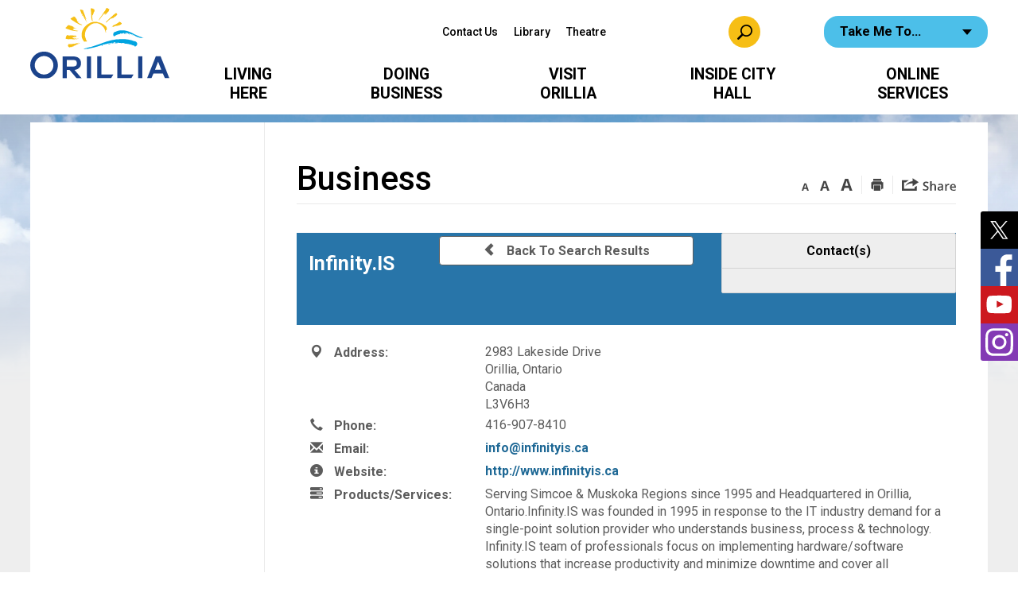

--- FILE ---
content_type: text/html; charset=utf-8
request_url: https://bd.orillia.ca/Home/View/infinityis
body_size: 31043
content:
<!DOCTYPE html>
    <html lang="en" xml:lang="en" xmlns="http://www.w3.org/1999/xhtml">
      <head>
          <meta charset="utf-8" />
          <meta name="viewport" content="width=device-width, initial-scale=1.0">
          <link href="/Content/bootstrap.css" rel="stylesheet"/>
<link href="/Content/site.css" rel="stylesheet"/>
<link href="/Scripts/jstree/themes/default/style.min.css" rel="stylesheet"/>


          <title>Infinity.IS</title>
          
                        <meta name="description" content="Serving Simcoe &amp; Muskoka Regions since 1995 and Headquartered in Orillia, Ontario.Infinity.IS was founded in 1995 in response to the IT industry demand for a si" />

            

          
<script type="text/javascript">
    var esol_ico_width = 0;

    try {
        esol_ico_width = window.innerWidth
            || document.documentElement.clientWidth
            || document.body.clientWidth;
    } catch (err) { }

    var iCreateObject =
    {
        isSiteInICreateMode: "False".toLowerCase() == "true",
        lang: "en",
        isIe8: false,
        corpHome: "https://www.orillia.ca/",
        corpRoot: "/",
        gaTrackingCode: 'UA-47127523-1',
        isSiteInLocalDevelopment: 'False'.toLowerCase() == "true",
        calendarUrl: 'https://calendar.orillia.ca/',
        isSiteInPreviewMode: 'False'.toLowerCase() == "true",
        newsFeeds: {},
        isMobile: esol_ico_width <= 767,
        iCreateTheme: '',
        fullPageUrl: 'http://www.orillia.ca/en/business-directory.aspx',
		iCreatePageId: 7758,
        iCreateHome: 'https://icreate8.esolutionsgroup.ca/',
        siteTitle: 'City of Orillia',
        micrositePath: '/fun-orillia',
        micrositeName: 'Fun Orillia',
        languageResources: {"Modules_News_controls_Global_ViewMoreLinkTitle":"Click to view all","Modules_News_controls_Global_PauseAlert":"Pause","Modules_News_BlogComments_ErrorAuthorInvalidCharacters":"Comment Author include invalid characters","Modules_PageSubscription_controls_pageSubscriptionButton_ButtonTitle":"Click here to subscribe to this page updates","Common_includes_quicklinksAdvanced_Section3HeaderText":"News Centre","Modules_email_emailattachment_Instructions":"Please enter your email address, subject and message, and click the \"Send Email\" button.  If your request requires follow-up, please be sure to include your full name, day-time phone number and any relevant address information in the text of your email message.","Common_Includes_skipNavigation_SkipContentTitleText":"Skip Navigation and go to Content","Modules_News_Search_RefreshText":"Refresh","Modules_News_BlogPost_FeedLabel":"Feed","Modules_PageSubscription_GetPageSubscriptionForm_LastNameLabel":"Last Name","Modules_PageSubscription_GetPageSubscriptionForm_EmailFormatError":"Email is not in a valid format.","Modules_News_index_BackLinkTitleText":"Back to News","Modules_News_BlogSearch_CommentsLinkAltText":"link to Comments","Modules_News_controls_EmergencyAlertBanner_AttachmentTitle":"Attachments","Modules_PageSubscription_GetPageSubscriptionForm_LastNameError":"Last Name is a required field","Modules_News_BlogPost_ItemPlaceholder":"Enter item","Modules_AtoZ_BackToTop":"Back to Top","Modules_News_BlogComments_SubmitText":"Submit","Modules_search_hosted_OccurrencesText":"\u003cstrong\u003eoccurrences\u003c/strong\u003e:","Modules_Contact_Controls_BasicSearch_SearchFormLegend":"Search","Common_Includes_SubNavToggle_ViewFull_Text":"View full","Modules_News_BlogComments_ErrorAuthorBlank":"Comment Author must not be blank","Modules_email_Global_SubmitTitleText":"Click to Send Email","Modules_AtoZ_BackToTopTitleText":"Click to go Back To Top","Modules_News_Global_NewPostLinkTitle":"New Post","Modules_search_controls_Global_PlaceHolderText":"Search","Modules_email_emailattachment_NoIdError":"No Id has been specified please try again...","Modules_News_Global_RelatedPhotosText":"Related Photos","Modules_search_hosted_BasicSearchLabelText":"Basic Search","Modules_DocumentManager_search_input_label":"Search by Keywords","Modules_email_emailattachment_ErrorName":"Your name is required.","Common_Includes_popups_footerPopupCalendarC_Zone2Title":"Programs","Common_contrastIncreaseToast":"High Contrast Mode is on","Modules_News_BlogPost_PostText":"Post","Modules_email_emailattachment_differentClientContactError":"Email can not be sent. Please contact site administrator.","Modules_DocumentManager_results_modal_close_label":"Close","Common_Includes_popups_footerPopupCalendarC_Zone1Title":"Events","Modules_News_BlogPost_ContactEmailLabel":"Contact Email","Common_Includes_headInterior_TableScrollMessage":"Scroll right to view complete table","Modules_News_Global_AttachmentsHeading":"Attachments","Modules_PageSubscription_controls_pageSubscriptionButton_ButtonText":"Subscribe to this page","Common_includes_facebookTicker_FacebookTitleText":"Link to Twitter","Common_Includes_IdLikeToDropdown_IdLikeToText":"I want to...","Modules_News_BlogPost_ImagesLabel":"Images (Image types allowed: PNG, JPEG, BMP, GIF)","Common_includes_quicklinksAdvanced_Section5ImageAltText":"Locate a Facility Image","Modules_Calendar_controls_Global_ViewAllTitleText":"View All Events","Modules_News_Search_PageNumberText":"Page Number","Modules_DocumentManager_results_view_document_text":"View Document","Modules_PageSubscription_GetPageSubscriptionForm_FormTitleText":"Subscribe to","Modules_News_BlogSearch_ArchiveHeaderText":"Archive","Modules_PageSubscription_GetPageSubscriptionForm_FirstNameLabel":"First Name","Modules_PageSubscription_GetPageSubscriptionForm_FirstNameError":"First Name is a required field","Modules_News_BlogPost_AttachmentLabel":"Attachments (Document types allowed: PDF, DOC, DOCX, XLS, XLSX)","Common_scripts_youTubePlayer_DescriptionTitleText":"Description","Modules_email_Global_CharactersRemaining":"characters left","Modules_News_Search_SearchBoxPlaceholder":"Search News...","Common_Includes_twitterFeed_ViewAllTitleText":"Link to Twitter","Modules_PDFBuilder_AddButtonText":"Add to Report","Common_Layouts_Homepage_TwitterFeedText":"Latest Tweets","Modules_News_BlogComments_CommentText":"Comment","Common_contrastDecreaseToast":"High Contrast Mode is off","Common_error_ErrorText":"Error","Common_Layouts_Global_MainMenuButton":"Menu","Modules_DocumentManager_filter_join_text":"and","Common_Login_UsernameText":"Username","Modules_DocumentManager_search_button_label":"Search","Common_includes_socialLinks_FollowUsText":"Follow Us","Modules_email_Global_SubmitText":"Send Email","Modules_email_emailattachment_AttachmentDelete":"Remove attached file","Common_Includes_IdLikeToDropdownMega_ViewAllText":"View All..","Modules_News_BlogPost_CancelText":"Cancel","Modules_News_BlogComments_CommentPluralText":"Comments","Modules_search_controls_search_SearchButtonAlt":"Go!","Modules_email_emailattachment_InvalidFileExtension":"Invalid attachment provided. Valid attachment extensions are .docx, .xlsx, .gif, .jpg, .jpeg, .png, .pdf","Common_scripts_youTubePlayer_TitleText":"Title","Modules_Contact_Controls_BasicSearch_SearchResultsHeading":"Search Results","Common_Layouts_Global_PauseTitleSocialTicker":"Pause Social Ticker","Modules_Contact_Controls_PhoneDirectory_DialLinkTitleText":"Click to dial","Common_Layouts_Global_PauseText":"Pause","Modules_Contact_Controls_PhoneDirectory_CollapseAllText":"Collapse All","Modules_email_Global_CloseWindowText":"Close this Window","Modules_News_confirm_ErrorMessage":"Unfortunately an error has occured while processing your confirmation. \u003cbr /\u003e We apologize for the inconvenience.","Modules_News_controls_Global_ErrorFeed":"An error occurred - Unable to pull content","Modules_News_BlogComments_DislikeText":"Dislike","AriaLabel_Modules_Newsv2_LightBoxClose":"Close Image Modal","Modules_News_BlogComplete_BackToItemText":"Back to Item","Common_Layouts_Global_LogoAltText":"Logo","Common_Includes_mobileSubNavContainer_SubNavTitle":"More in this Section...","Modules_email_emailattachment_ErrorCaptcha":"Please select the \"I\\\u0027m not a robot\" button and try again.","Modules_News_BlogSearch_PostListTitle":"Latest Posts","Modules_search_hosted_BasicSearchPanelTitle":"Basic Search","Modules_email_emailattachment_ErrorMessage":"Invalid message. Your message should contain at least 1 character and no more than 2000.\\r\\nYou have entered","Modules_Polling_GetCurrentPoll_SubmitPollText":"Vote Now!","Modules_email_MailTo_NameLabel":"Your Name","Common_Includes_Actions_PrintPage":"Print This Page","Common_includes_quicklinksAdvanced_Section6HeaderText":"Contact Us","Modules_News_BlogPost_ErrorInvalidImage":"is not a valid image file.","Modules_Polling_PollFeedError":"Unable to pull Poll data","Common_Includes_IdLikeTo_ViewAllTitleText":"View More for","Common_Includes_LocateFacility_ViewAllText":"View All...","Modules_search_hosted_NoResults":"No Search Results","Modules_News_BlogSearch_SearchHeaderText":"Search","Common_scripts_responsiveScripts_MainNavToggleText":"Toggle section","Modules_News_index_RSSAltText":"Open new window to subscribe via RSS","Common_Includes_FooterNav_DesignedByText":"Designed by eSolutionsGroup","Common_Includes_mobileDropdown_CloseIconAltText":"Close menu icon","Modules_email_MailTo_RecipientEmailLabel":"Recipient Email","Modules_email_InstructionsRequired":"Required fields are marked with an asterisk (*)","Modules_AtoZ_JavascriptDisabled":"\u003cp\u003eJavaScript Disabled. \u003c/p\u003e\u003cp\u003ePlease enable JavaScript to view this content.\u003c/p\u003e","Modules_News_BlogPost_ErrorMaxAttachments":"You have reached the maximum number of attachments allowed","Common_contrastDecrease":"Decrease Contrast","Modules_search_hosted_SortByRelevence":"relevance","Modules_ChartingModule_ChartError":"An error occurred retrieving the chart","Modules_News_Global_BackToSearchTitle":"Link back to search page","Common_Includes_IdLikeToDropdownMega_IdLikeToText":"I\u0027d Like To...","Modules_News_BlogComments_CommentLabel":"Comment (maximum of 500 characters)","Modules_AtoZ_controls_AtoZBar_TitleText":"A to Z Listing","Modules_News_Global_TwitterShareText":"Tweet","Modules_News_BlogPost_Expiration90":"90 days","Modules_News_BlogPost_Expiration15":"15 days","Modules_News_BlogPost_Expiration30":"30 days","Modules_News_BlogPost_Expiration60":"60 days","Common_Login_ForgotPasswordText":"Forgot Password?","Modules_Calendar_controls_CalendarSocialTab_TitleText":"Events Calendar","Modules_search_hosted_FindResultsText":"Find Results","Common_Layouts_Global_PauseTitleNewsTicker":"Pause News Ticker","Modules_News_BlogComments_CommentHeadingText":"Post a Comment","Modules_Calendar_controls_Global_NoEventsText":"No Events","Modules_News_controls_BrowserAlertBanner_CloseText":"Close Browser Alert Banner","Modules_email_emailattachment_EmailError":"We were unable to send your email at this time please try again later.","Modules_Contact_controls_PhoneDirectory_ExpandContactText":"Toggle contact details","Modules_email_MailTo_ValidationHeaderText":"The following errors require your immediate attention:","Modules_email_emailattachment_EmailLabel":"Your email Address","Modules_News_BlogPost_NewPostHeadingText":"New Post","Common_includes_quicklinksAdvanced_Section4TitleText":"Attend an Event","Modules_email_emailattachment_TotalAttachmentSizeError":"Try removing one or more attachments before sending. The total attachment size exceeds the allowable limit","Common_idliketo_IdLikeToText":"I\u0026apos;d Like To...","Common_Includes_subNavTrigger_Text":"Menu","Modules_Calendar_controls_Global_FeedErrorText":"An error occured","Common_includes_facebookTicker_ErrorText":"An error occurred - Unable to pull content","Modules_search_controls_search_SearchButtonText":"Go!","Common_contrastIncrease":"Increase Contrast","Modules_Polling_PollResults_VotesLabel":"Votes","Modules_News_Search_NextPageText":"Go to next page","Modules_News_BlogComments_NameLabel":"Name","Modules_News_confirm_SuccessMessage":"Thank you for confirming your subscription; you will now receive our news items directly in your inbox.","Common_Includes_SocialMediaPlugin_PostedText":"Posted:","Modules_Calendar_controls_miniCalendar_PrevText":"View previous month","Modules_search_hosted_SearchAll":"Show Results for All Sites","Modules_Contact_Controls_BasicSearch_KeywordLabel":"Keyword","Common_Includes_IdLikeToDropdownMega_IdLikeToLinkTitleText":"View our I\u0027d Like To... page","Modules_email_emailattachment_ErrorMessageAlone":"Invalid message. Your message should contain at least 1 character and no more than 2000.","Common_includes_quicklinksAdvanced_Section5HeaderText":"Locate a Facility","Modules_News_BlogPost_NamePlaceholder":"Your name","Modules_News_Global_BackToSearchText":"Back to Search","Modules_email_MailTo_CommentsLabel":"Comments","AriaLabel_Modules_PhotoGallery_PreviousArrow":"Go to previous image","Modules_email_emailattachment_ErrorMessageAfterText":"character(s)","Modules_News_BlogSearch_CommentsText":"Comments","Modules_ChartingModule_DataSeriesColTitle":"Name","Modules_DocumentManager_clear_button_label":"Clear","Modules_Contact_Controls_CategoryAtoZ_LetterLinkTitle":"Jump to","Modules_Contact_Controls_BasicSearch_SearchButtonText":"Search","Modules_News_BlogPost_SubscribeButtonText":"Subscribe to Blog","Modules_Calendar_controls_Global_EventLinkTitleText":"View event","Modules_News_Search_LastPageText":"Go to last page","Modules_News_BlogPost_ContactNameLabel":"Contact Name","Common_includes_quicklinksAdvanced_Section5TitleText":"Locate a Facility","Modules_News_Services_getTopFiveBlogs_NoBlogText":"No Blogs","Modules_search_hosted_PagingNext":"Next","Modules_search_hosted_PagingText":"Viewing {0} to {1} of {2} results","Common_Includes_subNavTrigger_IconAltText":"Show or hide navigation","Modules_PageSubscription_GetPageSubscriptionForm_EmailLabel":"Email Address","Modules_email_emailattachment_EmailSender":"Email Sent By: ","Modules_PageSubscription_GetPageSubscriptionForm_EmailError":"Email is a required field","Modules_News_Search_AccordionOpenCloseText":"Expand/Minimize","Modules_News_controls_Global_PauseAlertTitleText":"Pause Alert","Common_Includes_socialCornerLinks_IconImageAltText":"Social Corner icon","Modules_email_emailattachment_TotalAttachmentSizeText":"Total size of attachment(s) added","Modules_email_Global_reCaptcha":"reCaptcha verification","Common_includes_quicklinksAdvanced_Section2HeaderText":"Stay Informed","Modules_News_BlogPost_ContactPhoneLabel":"Contact Phone","Common_includes_twitterTicker_TwitterTitleText":"Link to Twitter","Modules_News_BlogPost_ErrorCreatingBlog":"Error occurred while creating blog item.","Modules_News_BlogPost_SubmitText":"Submit","Common_includes_quicklinksAdvanced_Section3TitleText":"News Centre","Modules_email_MailTo_ErrorYourEmailInvalid":"Sender email is invalid","Modules_News_BlogPost_DescriptionLabel":"Description","Modules_News_Search_ReadMoreText":"Read More","Modules_News_BlogPost_ErrorInvalidDocument":"is not a valid document file.","Modules_search_hosted_ClearButtonText":"Clear","Modules_Polling_GetCurrentPoll_ViewPollResultsTitleText":"Click to View Results","Modules_PDFBuilder_PrintButtonTitleText":"Click to review, download and print report","Modules_News_BlogPost_PostingExpirationLabel":"Expiration Date","Common_Includes_socialMediaPlugin_TwitterViewAllText":"View Twitter Page...","AriaLabel_Common_GoogleTranslateButton":"Google Translate Button","Modules_Polling_PollResults_BackText":"Back","Modules_search_hosted_KeywordAllText":"with \u003cstrong\u003eall of the words\u003c/strong\u003e:","Modules_email_emailattachment_ErrorFileTooLarge":"File Size exceeds {0}MB file limit...","Modules_News_Search_ReadMoreTitleText":"Read More","Common_Layouts_ContentPull_SecuredEmail_Url_Join_LinkText":" at ","Modules_search_hosted_KeywordExactText":"with the \u003cstrong\u003eexact phrase\u003c/strong\u003e:","AriaLabel_Common_contrastIncrease":"Switch to high contrast mode","Common_Includes_Actions_TextDecrease":"Decrease text size","Common_includes_quicklinksAdvanced_Section4HeaderText":"Attend an Event","Common_Includes_IdLikeTo_ViewAllLinkText":"View More...","Modules_News_BlogComments_LikeText":"Like","Common_Includes_Translate_Text":"Translate","Modules_News_BlogPost_ContactEmailPlaceholder":"Enter email","Modules_News_Search_PageConnectorText":"of","Modules_News_BlogPost_ErrorFileReaderNotSupport":"This browser does not support HTML5 FileReader.","Common_includes_quicklinksAdvanced_Section2ImageAltText":"Stay Informed Image","Common_Includes_Share_ShareImageAlt":"Share This Page","Modules_News_controls_Global_JavascriptDisabledText":"JavaScript is disabled. Please enable JavaScript to view this content.","Modules_News_BlogComments_ErrorCaptcha":"Google Authentication (I\u0027m not a robot) must be checked.","Modules_News_controls_NewsSocialTab_HeaderLinkTitleText":"News","Modules_News_BlogSearch_ArchiveMonthPlaceholderText":"Select Month","Common_Includes_subFooter_TwitterPauseText":"Pause","AriaLabel_Modules_Newsv2_LightBoxNext":"Go to next image","AriaLabel_Modules_Newsv2_LightBoxPrev":"Go to previous image","Modules_email_MailToTemplate_TemplateText":"{5} ({0}) has sent you information from the \u003ca href=\u0027{1}\u0027\u003e{2}\u003c/a\u003e website.\u003cbr /\u003e\u003cbr /\u003e\r\n\u003cb\u003eMessage:\u003c/b\u003e\u003cp style=\u0027padding: 20px;\u0027\u003e{3}\u003c/p\u003e","Modules_News_BlogComments_ReplyTitleText":"Click to reply","Modules_Contact_Controls_PhoneDirectoryWithPhoto_NoImageAltText":"No image to display","Modules_Polling_GetCurrentPoll_ErrorNoOptionSelected":"Please select an option","Modules_News_Global_NoResults":"No Results Found","Common_Includes_interiorQuicklinks_QuickLinksTitle":"Quick Links","Modules_News_controls_Global_BrowserAlertBannerCloseText":"Close Old Browser Notification","Modules_search_hosted_KeywordAnyText":"with \u003cstrong\u003eat least one\u003c/strong\u003e of the words:","Modules_Polling_GetCurrentPoll_SubmitPollTitleText":"Click to Vote Now!","Modules_email_MailTo_ErrorYourEmailRequired":"Sender email is a required field","Modules_News_BlogPost_ItemLabel":"Item","Modules_search_hosted_AdvancedSearchText":"Advanced Search","Modules_News_BlogPost_ErrorNoCategory":"Category must be selected","Modules_Feedback_FeedbackText":"Feedback","Modules_News_Global_ErrorArticleNotFound":"The item you are looking for either doesn\u0027t exist or has been removed from the site. Sorry for the inconvenience.","Modules_AtoZ_SameWindowText":"View our","Modules_News_BlogPost_ErrorFileTooBig":"file size is over 1MB.","Modules_News_BlogPost_CategoryLabel":"Category","Modules_Polling_GetCurrentPoll_ErrorAlreadySubmitted":"You have already submitted a response to this poll!","Modules_email_emailattachment_EmailTemplate":"{0}{0}-------------------------------------{0}Origin: {1}{0}-------------------------------------{0}{0}This email was sent to you by {2} through {3}.","Modules_News_Global_PostedDateText":"Posted on","Common_Includes_Actions_Email":"Email This Page","Modules_News_controls_Global_NextAlertTitleText":"Next Alert","Modules_News_controls_BrowserAlertBanner_Message":"It appears you are trying to access this site using an outdated browser.  As a result, parts of the site may not function properly for you.  We recommend updating your browser to its most recent version at your earliest convenience.","Common_Layouts_Interior_RelatedLinksText":"Related Links","Common_Layouts_Global_MainMenuClose":"Close main menu","Common_includes_quicklinksAdvanced_Section6TitleText":"Contact Us","Modules_PageSubscription_GetPageSubscriptionForm_SubscribeText":"Subscribe","Common_includes_quicklinksAdvanced_Section1SubHeaderText":"You spoke, we acted...","Modules_Calendar_controls_Global_LoadingText":"Loading","Modules_News_BlogComments_CategoryText":"Category","Modules_News_Search_SearchButtonTitleText":"News Search","Modules_Calendar_controls_miniCalendar_MonthTitleText":"View","Common_scripts_icrtTicker_PlayText":"Play","Common_includes_quicklinksAdvanced_Section1HeaderText":"Get Involved","Modules_Contact_Controls_PhoneDirectoryWithPhoto_EditButtonText":"Edit","Modules_News_Search_SearchBoxTitle":"Search News","Modules_News_BlogPost_NameLabel":"Name","Modules_Polling_PollResults_ChoiceLabel":"Choice","Modules_email_emailattachment_NameLabel":"Your Name","Modules_email_scripts_DisabledMessage":"Sorry, email is disabled within iCalendar or iBlog generated pages","Common_Includes_subFooter_TwitterFeedTitleText":"Recent Tweets","Modules_email_emailattachment_AttachmentDeleteText":"Remove","Modules_PageSubscription_Global_CloseText":"Close page subscription modal","AriaLabel_Modules_PhotoGallery_Pause":"Pause photo gallery","Modules_PDFBuilder_AddLinkTitleText":"Click to add this page to the report","Modules_search_hosted_ShowText":"Show","Modules_News_controls_Global_LoadingText":"Loading...","Modules_News_controls_Global_NextAlertText":"Next","AriaLabel_Common_GoogleTranslate":"Google Translate Widget","Modules_News_BlogComments_ErrorCommentBlank":"Comments must not be blank.","Common_Includes_skipNavigation_SkipContentText":"Skip to Content","Common_Includes_subFooter_TwitterIconAltText":"Twitter logo","Modules_email_emailattachment_ErrorInvalidEmail":"Invalid email address.","Modules_email_MailTo_ErrorEmailRequired":"Recipient email is a required field","Modules_News_BlogComments_PostedBy":"Posted By","Modules_News_BlogSubmitSuccess_BackText":"Back","Modules_email_emailattachment_EmailSuccess":"Your email has been sent...","Modules_email_MailTo_ErrorSendingEmail":"Could not send email","Modules_search_hosted_OccurrencesAnywhere":"anywhere in the page","Common_Layouts_Global_LogoLinkText":"Click to return to the homepage","Modules_search_hosted_OccurrencesUrl":"in the URL of the page","Modules_News_controls_Global_PreviousAlertText":"Previous","Modules_email_MailTo_Instructions":"To email this page, fill in the form below and click the \u003cem\u003eSend Email\u003c/em\u003e button","Modules_search_hosted_KeywordExcludeText":"\u003cstrong\u003ewithout\u003c/strong\u003e the words:","Common_Includes_footerSitemap_ViewAllLinkText":"View All...","Common_Includes_Share_EmailText":"Email","Common_Includes_mobileNav_MenuIconAltText":"Main menu icon","Common_includes_quicklinksAdvanced_Section1TitleText":"Get Involved","Modules_News_BlogSearch_SearchText":"Search","Common_Login_PasswordText":"Password","Modules_email_emailattachment_AttachmentAdd":"Add attachment","Modules_AtoZ_controls_AtoZBar_LinkTitleText":"a to z","Common_Includes_Share_ShareProviderImageAlt":"Open new window to share this page via","Common_includes_twitterTicker_ErrorText":"An error occurred - Unable to pull content","Common_includes_quicklinksAdvanced_Section1ImageAltText":"Get involved image","Modules_News_BlogSearch_SearchPlaceholderText":"What are you looking for?","Modules_News_BlogComplete_ThankYouMessage":"Thank you for submitting your comments.","Common_sitemap_SiteMapText":"Sitemap","Modules_search_hosted_OccurrencesTitle":"in the title of the page","Modules_search_hosted_PagingPrevious":"Previous","Modules_email_emailattachment_MessageLabel":"Your Message","Modules_Calendar_controls_Global_ViewAllText":"View More","Common_scripts_youTubePlayer_DescriptionText":"Created using HTML elements, videos are loaded and played from the server or Youtube.","Common_Layouts_ContentPull_SecuredEmail_PartialLinkText":"New window will open to ","Modules_email_emailattachment_files":" files","Modules_Calendar_controls_miniCalendar_NextText":"View next month","Modules_News_BlogComments_ReplyText":"Reply","Modules_email_Global_CloseWindowTitleText":"Close this Window","Modules_News_controls_BrowserAlertBanner_AlertTitle":"Browser Compatibility Notification","Modules_search_hosted_SearchButtonText":"Search","Modules_search_hosted_SearchSiteOnly":"Show Results for This Site Only","Common_Includes_breadCrumbs_HomeText":"Home","Modules_News_BlogSubmitSuccess_SuccessMessage":"Thank you for submitting your item.","Modules_News_BlogSubmitSuccess_BackTitleText":"link back to submit a blog page","Modules_News_BlogPost_ContactNamePlaceholder":"Enter name","Modules_DocumentManager_results_download_selected_text":"Download Selected Documents","Modules_News_controls_Global_ViewMoreText":"View All","Modules_PageSubscription_ConfirmationDialog_TitleText":"Page Subscription Confirmation","Modules_News_Search_PageNumberTotalText":"Displaying","AriaLabel_Modules_PhotoGallery_NextArrow":"Go to next image","Modules_News_BlogPost_ErrorMaxImages":"You have reached the maximum number of images allowed","Common_Includes_Share_EmailImageAlt":"Email this page","Modules_News_Global_SubscribeText":"Subscribe","Common_Includes_Actions":"Resize text, Print and Share to Social Media","Common_Layouts_Homepage_NewsTickerTitle":"Latest News","Modules_News_controls_Global_PreviousAlertTitleText":"Previous Alert","Modules_News_Search_MonthNames":"[\u0027January\u0027, \u0027February\u0027, \u0027March\u0027, \u0027April\u0027, \u0027May\u0027, \u0027June\u0027, \u0027July\u0027, \u0027August\u0027, \u0027September\u0027, \u0027October\u0027, \u0027November\u0027, \u0027December\u0027]","Modules_email_scripts_NotSupportedMessage":"Your browser is not capable of performing this operation!","Common_Includes_popups_footerPopupCalendarA_Zone3Title":"Upcoming Events","Modules_News_controls_NewsSocialTab_HeaderText":"News","Modules_search_ResultsTitle":"Search Results","Modules_PageSubscription_GetPageSubscriptionForm_PageSubscriptionTitle":"Page Subscription","Modules_email_MailTo_YourEmailLabel":"Your Email","Common_Includes_breadCrumbs_HomeTitleText":"Homepage ","Modules_News_Global_CharacterCountLabel":"Character count","Common_Login_LogonButtonText":"Log On","Modules_News_Global_FacebookLikeTitle":"facebook like button","Modules_email_emailattachment_BrowseTitleText":"Browse to select a file","Modules_email_emailattachment_AttachmentLabel":"Attachment","Modules_Polling_PollResults_ThankYouMessage":"Thank you for your submission!","Common_Includes_mobileDropdown_CloseLinkText":"Close menu","Common_scripts_icrtTicker_PauseText":"Pause","Modules_DocumentManager_filter_text":"Or Filter Results By","Modules_email_MailTo_ErrorEmailInvalid":"Recipient email is invalid","Modules_DocumentManager_results_select_for_download_text":"Select for Download","Modules_News_BlogSearch_FeaturePostsHeaderText":"Featured Posts","Common_includes_browseAloud_BrowseAloudText":"BrowseAloud","Modules_Contact_Controls_PhoneDirectory_ExpandAllText":"Expand All","Modules_search_hosted_ToggleText":"Toggle","Modules_AtoZ_LoadingMessage":"Loading...","Modules_News_Search_FirstPageText":"Go to first page","Modules_News_Global_MaxCharactersReached":"Reached maximum characters allowed","Modules_DocumentManager_search_container_label":"File Search","Common_includes_quicklinksAdvanced_Section2TitleText":"Stay Informed","Modules_search_hosted_ResultsTitle":"Search Results","Modules_News_controls_Global_EmergencyAlertBannerCloseText":"Close Alert Banner","Common_Includes_socialCornerLinks_LinkTitleText":"Social Corner","Modules_News_BlogComments_ErrorInvalidCharacters":"Comments include invalid characters","Modules_News_Global_SubscribeTitleText":"Click to subscribe","Modules_email_emailattachment_EmailAutoReplyBodyTemplate":"This message is to confirm receipt of your recent email to the {1}{0}{0}Thank you,{0}{1}","Common_Includes_socialMediaPlugin_TwitterViewAllTitleText":"View Our Twitter Page","Modules_PDFBuilder_AddButtonTitleText":"Click to add this page to the report","Modules_email_emailattachment_BrowseText":"Browse","Modules_News_Global_NewPostLinkText":"New Post","Modules_News_BlogPost_PostingDateTimeLabel":"Posting Date \u0026amp; Time","Modules_Polling_PollResults_BackTitleText":"Click to go Back","Modules_News_controls_Global_PlayAlert":"Play","Modules_DocumentManager_results_view_details_text":"View Details","Modules_Polling_GetCurrentPoll_ViewPollResultsText":"View Results","Modules_email_emailattachment_SubjectLabel":"Subject","Modules_News_Global_PostedOnText":"Posted On","Modules_email_emailattachment_AttachmentMaximum":"Maximum number of attachments reached","Modules_News_BlogPost_DetailText":"Details","Modules_PageSubscription_GetPageSubscriptionForm_CaptchaError":"Please check I\u0026apos;m not a robot.","Common_Includes_Actions_TextDefault":"Default text size","Common_Layouts_Global_PauseTitle":"Pause Ticker","Common_includes_quicklinksAdvanced_Section4ImageAltText":"Attend an Event Image","Modules_News_Search_PreviousPageText":"Go to previous page","Modules_News_BlogPost_ContactPhonePlaceholder":"Enter phone","Modules_News_BlogComplete_BackToItemTitleText":"Click to go back to item","Common_pagenotfound_PageNotFoundText":"Page Not Found","AriaLabel_Modules_Newsv2_LightBoxCancel":"Cancel","Common_Includes_socialCornerLinks_Text":"Social Corner","Modules_News_controls_EmergencyAlertBanner_AttachmentLinkTitle":"Click to view","Common_Includes_twitterFeed_ErrorText":"An error occurred - Unable to pull content","Modules_PDFBuilder_PrintButtonText":"Download and Print Report","Modules_News_index_BackLinkText":"Back to Search","Common_includes_quicklinksAdvanced_Section3ImageAltText":"News Centre Image","Modules_News_BlogSearch_ItemLinkTitle":"View item","Modules_AtoZ_NewWindowText":"Open new window to view","Modules_PDFBuilder_LogoAltText":"Logo","Modules_Calendar_controls_Global_JavascriptDisabled":"JavaScript is disabled. Please enable JavaScript to view this content.","Modules_Polling_GetCurrentPoll_PollNotAvailable":"Poll Not Available","Modules_News_controls_NewsFeedPlugin_PluginTitleText":"Latest News","AriaLabel_Modules_PhotoGallery_Play":"Start photo gallery","Common_Includes_Actions_TextIncrease":"Increase text size","Common_scripts_youTubePlayer_FeedErrorText":"Error retrieving youtube feed","Modules_PageSubscription_GetPageSubscriptionForm_Required":"Required fields are marked with asterisks (*)","Modules_search_controls_search_SearchButtonTitle":"Click to view search page.","Modules_PDFBuilder_AddLinkText":"+","Common_includes_quicklinksAdvanced_Section6ImageAltText":"Contact Us","Common_Includes_mobileNav_ContactIconAltText":"Contact Us","Common_Includes_SubNavToggle_CloseFull_Text":"Close full","Modules_PageSubscription_GetPageSubscriptionForm_CancelText":"Cancel","Modules_email_emailattachment_EmailAutoReplySubject":"(Automatic Reply) Thank you for contacting the ","Common_scripts_youTubePlayer_ChannelUserErrorText":"Error, the user/channel provided either was not found or has no data","Modules_DocumentManager_results_modal_label":"View Results Modal","Modules_Polling_PollResults_TotalLabel":"% Total","Modules_search_hosted_SortByText":"\u003cstrong\u003esort\u003c/strong\u003e by:","Common_includes_quicklinksAdvanced_Section1Icon1Alt":"Get Involved","Common_includes_quicklinksAdvanced_Section1Icon3Alt":"Get Involved","Common_includes_quicklinksAdvanced_Section1Icon2Alt":"Get Involved","Common_includes_quicklinksAdvanced_Section1Icon4Alt":"Get Involved","Modules_search_hosted_SortByDate":"date","Modules_News_BlogComments_ErrorCommentTooLong":"Comments must be less than 500 characters."},
        newsEmergencyBannerUrl: '/Modules/NewsModule/services/getAlertBannerFeeds.ashx',
        newsEmergencyBannerUrlFunOrillia: '/Modules/NewsModule/services/getAlertBannerFeedsFunOrillia.ashx',
        newsHost: ''
    }

    var myStringArray = "".split(',');
    for(var i = 0; i < myStringArray.length; i++)
    {
        var mySubstring = myStringArray[i].split('|');
        iCreateObject.newsFeeds[mySubstring[0]] = mySubstring[1];
    }

    try {
        if (document.location.href.toLowerCase().indexOf('https://') == 0) {
            iCreateObject.corpHome = 'https://' + iCreateObject.corpHome.substring(8);
        }
    } catch (err) { }

    if (iCreateObject.isSiteInLocalDevelopment)
        console.log(iCreateObject);

</script>


<meta http-equiv="Content-Style-Type" content="text/css">
<meta http-equiv="Content-Script-Type" content="text/javascript">
<meta name="viewport" content="width=device-width, initial-scale=1.0, minimum-scale=1.0, user-scalable=yes" />

<!--This is only needed if you are using the Google translate widget-->
<meta name="google-translate-customization" content="64f17b6d9cb6233b-e59f9de7b0b09f30-g4ca0816f9369ddc5-e"/>

<link href="https://fonts.googleapis.com/css?family=Roboto:400,500,700,900" rel="stylesheet" type="text/css">
<link href="/WebParser/Get/Common/styles/styles.css?ver=v6" rel="stylesheet" type="text/css" media="screen" />
<link href="/WebParser/Get/Common/styles/icreate.css?ver=v2" rel="stylesheet" type="text/css" media="screen" />
<link href="/WebParser/Get/Common/styles/print.css?ver=v2" rel="stylesheet" type="text/css" media="print" />
<link href="https://js.esolutionsgroup.ca/js/libs/media-element/2.13.2/mediaelementplayer.min.css" rel="stylesheet" type="text/css" media="screen" />

 <!-- Modernizr needs to be in head to preview FOUC. Best after stylesheet references -->
<script type="text/javascript" src="/WebParser/Get/Common/scripts/modernizr.min.js"></script>

<script type="text/javascript" src="https://js.esolutionsgroup.ca/js/libs/jquery/1.11.2/jquery.min.js"></script>

<link href="https://js.esolutionsgroup.ca/js/libs/jquery-ui/1.10.4/resources/themes/base/jquery-ui.min.css" rel="stylesheet" type="text/css" media="screen" />
<script type="text/javascript" src="https://js.esolutionsgroup.ca/js/libs/jquery-ui/1.11.2/jquery-ui.min.js"></script>
<script type="text/javascript" src="https://js.esolutionsgroup.ca/js/libs/jquery_cookie/1.4.0/jquery.cookie.min.js"></script>
<script type="text/javascript" src="https://js.esolutionsgroup.ca/js/libs/hover-intent/1.8.0/jquery.hoverIntent.min.js"></script>
<script type="text/javascript" src="https://js.esolutionsgroup.ca/js/libs/jquery_superfish/1.7.4/superfish.min.js"></script>
<script type="text/javascript" src="https://js.esolutionsgroup.ca/js/libs/media-element/2.13.2/mediaelement-and-player.min.js"></script>
<script type="text/javascript" src="https://js.esolutionsgroup.ca/js/libs/icreate-date/1.0.0/icrt-toDateTimeString.min.js"></script>
<script type="text/javascript" src='/WebParser/Get/Common/scripts/general.js'></script>
<script type="text/javascript" src='/WebParser/Get/Common/scripts/quicklinks-dropdown.js'></script>
<script type="text/javascript" src='/WebParser/Get/Common/scripts/jquery.matchHeight-min.js'></script>
<script type="text/javascript" src='/WebParser/Get/Modules/email/scripts/email.js'></script>
<link href="https://js.esolutionsgroup.ca/js/libs/jquery_contextmenu/skins/1.0.0/contextMenu.min.css" rel="stylesheet" type="text/css" media="screen" />
<script type="text/javascript" src="https://js.esolutionsgroup.ca/js/libs/jquery_contextmenu/1.0.0/jquery.contextMenu.min.js"></script>

<script type="text/javascript">
	$(function() {
		// Drop-down lists
		$('#nav').superfish({
			cssArrows: false,
			speed: 'normal',
			speedOut: 'fast'
		});
	});

	function PrintScreen() {
		if (iCreateObject.isSiteInICreateMode) {
			showNAMessage();
		} else {
			window.print();
		}
	}
</script>

<!-- Video Playlist Player Styles -->
<link rel="stylesheet" type="text/css" href="/WebParser/Get/Common/styles/video_playlist_player/video_playlist_player.css" />

<!-- Video Playlist Player Scripts -->
<script type="text/javascript" src="/WebParser/Get/Common/scripts/video-playlist.min.js"></script>
<!--<script type="text/javascript" src="/WebParser/Get/en/../scripts/video-playlist-init.js"></script>-->

<!-- YouTube init script -->
<script type="text/javascript" src='/WebParser/Get/Common/scripts/youTubePlayer.js'></script>

<link href='/WebParser/Get/Modules/Contact/styles/ContactsExtended.css' rel="stylesheet" media="screen" type="text/css" />

    <script src='/WebParser/Get/Modules/Contact/scripts/contactsV2.js' type="text/javascript"></script>


<!-- Twitter Timeline -->
<script>
	window.twttr = (function (d, s, id) {
		var js, fjs = d.getElementsByTagName(s)[0],
		t = window.twttr || {};
		if (d.getElementById(id)) return t;
		js = d.createElement(s);
		js.id = id;
		js.src = "https://platform.twitter.com/widgets.js";
		fjs.parentNode.insertBefore(js, fjs);

		t._e = [];
		t.ready = function (f) {
			t._e.push(f);
		};

		return t;
	}(document, "script", "twitter-wjs"));
</script>

<link rel="apple-touch-icon" sizes="180x180" href="/WebParser/Get/apple-touch-icon.png">
<link rel="icon" type="image/png" href="/WebParser/Get/favicon-32x32.png" sizes="32x32">
<link rel="icon" type="image/png" href="/WebParser/Get/favicon-16x16.png" sizes="16x16">
<link rel="manifest" href="/WebParser/Get/manifest.json">
<link rel="mask-icon" href="/WebParser/Get/safari-pinned-tab.svg" color="#e45424">
<meta name="theme-color" content="#ffffff">
<link href="https://customer.cludo.com/css/overlay/cludo-search-default.min.css" type="text/css" rel="stylesheet">
<!--[if lte IE 9]>
<script src="https://api.cludo.com/scripts/xdomain.js" slave="https://api.cludo.com/proxy.html" type="text/javascript"></script>
<![endif]-->



<link href="/WebParser/Get/Common/styles/int.css?ver=v4" rel="stylesheet" type="text/css" media="screen" />


<script type="text/javascript">
    if (!$("script[src='https://js.esolutionsgroup.ca/js/libs/ios_slider/structure/1.3.43/jquery.iosslider.min.js']").length) {
        var script = document.createElement('script');
        script.setAttribute('src', 'https://js.esolutionsgroup.ca/js/libs/ios_slider/structure/1.3.43/jquery.iosslider.min.js');
        script.setAttribute('type', 'text/javascript');
        $('head').append(script);
    }
</script>
<script type="text/javascript">
    $(function() {
		if (/Android|webOS|iPhone|iPad|iPod|BlackBerry/i.test(navigator.userAgent)) {
		    $("#Share a.ShareLink").click(function (event) {
		        if (iCreateObject.isSiteInICreateMode) {
		            showNAMessage();
		        }
		        else {
		            event.preventDefault();
		            $("#Share").trigger("mouseenter");
		        }
		    });
		} 

    });
</script>


<script type="text/javascript">
    $(document).ready(function () {
        if (!iCreateObject.isSiteInICreateMode || iCreateObject.isSiteInPreviewMode) {

            var contentWidth = ($('#printAreaContent').width());
            var contentTable = $('#printAreaContent table');

            $('#printAreaContent table').each(function () {
                if ($(this).width() > contentWidth) {
                    $(this).wrap('<div class="tableContainer" />');
                    var wideTable = $(this).addClass('wideTable');
                }
                var wideTableContainer = $(wideTable).parent();
                $('<div class="tableContainerHead">Scroll right to view complete table</div>"').insertBefore(wideTableContainer);

            });

            $(".AccordionTrigger").on("click", function () {
                setTimeout(mainContentHeight, 500);
                $('#printAreaContent .AccordionContent table').each(function () {
                    var width = $(this).parent(".AccordionContent").width();
                    if (width > 0 && $(this).width() > width && !$(this).hasClass("wideTable")) {
                        $(this).wrap('<div class="tableContainer" />');
                        var wideTable = $(this).addClass('wideTable');
                    }
                    var wideTableContainer = $(wideTable).parent();
                    $('<div class="tableContainerHead">Scroll right to view complete table</div>"').insertBefore(wideTableContainer);

                });
            });
        }
    });
</script>

<script type="text/javascript" src='/WebParser/Get/Common/scripts/icrtShortcut.js'></script>
<script type="text/javascript">
    if (typeof String.prototype.endsWith !== 'function') {
        String.prototype.endsWith = function (suffix) {
            return this.indexOf(suffix, this.length - suffix.length) !== -1;
        };
    }
    $(document).ready(function () {
        var redirectUrl;
        if (location.href.indexOf('/edit_') > -1) {
            redirectUrl = location.href.replace('/edit_', '/');
        } else {
            var icreateBaseUrl = 'https://icreate8.esolutionsgroup.ca/';
            if (!icreateBaseUrl.endsWith('/')) {
                icreateBaseUrl += '/';
            }
            
            redirectUrl = icreateBaseUrl + 'icreate/modules/pageeditor3/page.srv?pageId=7758';
            
        }
        $(document).icrtShortcut({
            shortcutKey: 'ctrl_ctrl',
            redirectUrl: redirectUrl
        });
    });

</script>


        

<meta property="dcterms.issued" content="2025-03-31T19:09:22-0400" />
<meta property="og:title" content="Business" />
<meta property="og:url" content="https://www.orillia.ca/en/business-directory.aspx" />
<link rel="alternate" hreflang="x-default" href="https://www.orillia.ca/en/business-directory.aspx" />
<link rel="canonical" href="https://www.orillia.ca/en/business-directory.aspx" /><script>
(function (w, d, s, l, i) {
        w[l] = w[l] || []; w[l].push({
            'gtm.start':
                new Date().getTime(), event: 'gtm.js'
        }); var f = d.getElementsByTagName(s)[0],
            j = d.createElement(s), dl = l != 'dataLayer' ? '&l=' + l : ''; j.async = true; j.src =
                'https://www.googletagmanager.com/gtm.js?id=' + i + dl; f.parentNode.insertBefore(j, f);
    })(window, document, 'script', 'dataLayer', 'GTM-MQH6K9H');
</script>
<!-- End Google Tag Manager --><!-- Google Tag Manager --><script type="text/javascript" src="/WebParser/Get/Common/scripts/textSize.js"></script><script type="text/javascript" src="https://js.esolutionsgroup.ca/js/libs/feedback-form/structure/2.6.0/feedbackStructure.min.js?v=1"></script><script type="text/javascript">$(function(){$("#feedbackLink").feedbackForm({
useDefaultIfNoIdIsSet: "True".toLowerCase() == "true",
baseUrl: "https://icreate8.esolutionsgroup.ca/feedback/api/1.0/",
getUrl: "client/11140302_Orillia/default-form/en",
jsServerUrl: "https://js.esolutionsgroup.ca/js/libs/feedback-form/",
previewMode: false,
showButton: true,
pageTitle: document.title.replace(" - City of Orillia", "").trim(),
buttonText: "",
feedbackFormId: $("#FeedbackFormId") === undefined ? "" : $("#FeedbackFormId").val(),
language: 'en'
})});</script><script type="text/javascript" src="/WebParser/Get/Modules/Polling/PollModule.js"></script><script type="text/javascript" src="https://js.esolutionsgroup.ca/js/libs/jquery_gallery/1.2.4/jquery.gallery.min.js"></script><script type="text/javascript">$(function () {
    $(".eSolutionsGroupPhotoGalleryV2PlaceholderDiv").each(function () {
        var method = $(this).attr("method");
        var id = $(this).attr("id");
        if (id != '') {
            $(this).load(id, function () { return method; })
        } else {
            $(this).html('');
        }
    })
});</script>
          <link href='https://fonts.googleapis.com/css?family=Roboto:400,700' rel='stylesheet' type='text/css'>

          
                <link href="/Content/bootstrap-lightbox.min.css" rel="stylesheet" type="text/css">

                <link rel="stylesheet" type="text/css" href="/Content/slick/slick.css" />
                <link rel="stylesheet" type="text/css" href="/Content/slick/slick-theme.css" />
                <link rel="stylesheet" type="text/css" href="/Content/slick-lightbox.css" />
                <style type="text/css">
                    .borderless td, .borderless th {
                    border: none!important;
                    }
                </style>
            
          
          
          <script src="/Scripts/ej2.min.js" type="text/javascript"></script>
      </head>
      <body>
          
    <noscript>&lt;iframe  title="Google Tag Manager" src="https://www.googletagmanager.com/ns.html?id=GTM-MQH6K9H" height="0" width="0" aria-hidden="true"&gt;</noscript>
<!-- End Google Tag Manager (noscript) --><!-- Google Tag Manager (noscript) -->
    <div class='	'>
    
    
        <input type="hidden" name="FeedbackFormId" id="FeedbackFormId" value="" />
    
        
    <div id="uber" class='	 interior navTab00'>
        
<div id="skipContentWrapper" class="nocontent">			
    <a id="skipContentLink" title="Skip Navigation and go to Content" href="#mainContent">Skip to Content</a>			
</div>
        <div id="intBg"><div id="intBgImage" class="hasImage"><img src="/WebParser/Get/en/rotatingimages/background_defaultInterior/defaultInteriorBackgroundBanner.jpg" alt="Default Interior Background" /></div></div>
        
<div id="stickyHeader">
    <div class="ic-container-fluid">
        <div id="stickyHeaderLeft">
            <div id="returnHome"><a title="Orillia Home" href="https://www.orillia.ca/en/index.aspx">Orillia Home</a></div>
        </div>
        <div id="stickyHeaderRight"></div>
    </div>
</div>



         
        <header class="nocontent">
            <div id="headerInner">
               <div id="headerLeft">
                    <div id="logo" title="View our Homepage">
                        
<p class="defaultLogo">
    <a href="https://www.orillia.ca/en/index.aspx" title="Click to return to the homepage">
        <img src="/WebParser/Get/en/images/structure/logo.svg" alt="City of Orillia Logo">
    </a>
</p>

                        
    
                    </div>
                    
<script type="text/javascript">
    var _element = $('#logo');
    _title = _element.attr('title');

    if(($('div#logo img').length) || ($('div#logo').has('div.eSolutionsGroupPhotoGalleryV2PlaceholderDiv').length)) {
        _element.addClass('hasImage');
        if (iCreateObject.isSiteInICreateMode) {
            _element.css('background','none');
        }
    }
    else {
        if (iCreateObject.isSiteInICreateMode && !iCreateObject.isSiteInPreviewMode) {
            _element.removeClass('hasImage');
            imgsrc = '/WebParser/Get/en/images/structure/logo.svg';
            var title = _title;
            var url = 'https://www.orillia.ca//en/index.aspx';
            var target = "_self";
            _element.css("background", "url(" + imgsrc + ") no-repeat 0px 0px #FFFFFF").css("height","89px").css("width","200px").css("background-size","contain").attr("title", jQuery.trim(title) != "" ? title : _title);
            if (url != '' && !iCreateObject.isSiteInICreateMode || iCreateObject.isSiteInPreviewMode) {
                _element.attr("onclick", "javascript:window.open('" + url + "','" + target + "');");
            }
        }        
    }
  </script>
                    <div id="logoPrint">
                        <img src="/WebParser/Get/en/images/structure/logo-print.svg" alt="City of Orillia print logo" />
                    </div>
                    
<div class="mobileNav">
    <!--displayed only for smaller viewports-->
    <a href="tel://705-325-1311"><img src="/WebParser/Get/Common/images/structure/mobilenav-contact-icon.svg" alt="Contact Us" /></a>
    <a href="#" class="menuTrigger">
        <img src="/WebParser/Get/Common/images/structure/mobilenav-menu-icon.svg" alt="Main menu icon" />
    </a>
</div>

                </div>
                
<div id="headerRight">
    <div id="topNavContainer">
         
<div id="topNav">
    <a title="View our Contacts Page" href="https://www.orillia.ca/contact">Contact Us</a><a title="View our Library Page" href="http://www.orilliapubliclibrary.ca/" target="_blank">Library</a><a title="View our Theatre Page" href="http://www.orilliaoperahouse.ca/" target="_blank">Theatre</a><a title="View our How can we help? page" href="https://www.orillia.ca/en/living-here/how-can-we-help.aspx?_mid_=28963">Customer Service</a>
    
</div>


        <div id="searchIconContainer">
            <a href="#" data-modal-id="searchPopup">Search</a>
        </div>
        
<div id="browseAloudContainer">
	<div id="__ba_panel"></div>
    <script type="text/javascript">var _baTheme = 0, _baMode = <img src="/WebParser/Get/en/resourcesGeneral/socialicons/icon-browse.png" alt="Browsealoud icon" />, _baUseCookies = true, _baHideOnLoad = true;</script>
    <script type="text/javascript" src="https://www.browsealoud.com/plus/scripts/3.1.0/ba.js" crossorigin="anonymous" integrity="sha256-VCrJcQdV3IbbIVjmUyF7DnCqBbWD1BcZ/1sda2KWeFc= sha384-k2OQFn+wNFrKjU9HiaHAcHlEvLbfsVfvOnpmKBGWVBrpmGaIleDNHnnCJO4z2Y2H sha512-gxDfysgvGhVPSHDTieJ/8AlcIEjFbF3MdUgZZL2M5GXXDdIXCcX0CpH7Dh6jsHLOLOjRzTFdXASWZtxO+eMgyQ=="></script>
</div>

        <div id="idLikeTo">
            <a href="#" title="Link to Take Me To..." data-modal-id="idLikeToModal">Take Me To...<span class="idLikeToIcon"></span></a>
        </div>
    </div>
     

<nav id="mainNav">
<ul id="nav"><li id="navTab01"><a title="View our Living Here page" href="https://www.orillia.ca/en/livinginorillia.aspx" class="mainNavItem">Living Here</a><div class="dropDownContainer sf-mega"><div class="dropdownTop"><div class="dropdownTopLink"><a class="dropDownRightInner" title="View our Waste Management Services page" href="https://www.orillia.ca/en/living-here/Waste_Management_Services.aspx"><div class="dropdownTopImage"><img alt="View our Waste Management Services page" src="/WebParser/Get/en/resourcesGeneral/dropdown_01.jpg" /></div><p>Waste Management Services</p></a></div><div class="dropdownTopLink"><a class="dropDownRightInner" title="View our Recreation FUN Guide page" href="https://www.orillia.ca/en/living-here/recreation-and-culture-programs.aspx"><div class="dropdownTopImage"><img alt="View our Recreation FUN Guide page" src="/WebParser/Get/en/living-here/resources/Menu-interior-pics/recguide-2web.jpg" /></div><p>Recreation FUN Guide</p></a></div><div class="dropdownTopLink"><a class="dropDownRightInner" title="View our Route Map &amp;amp; Schedules page" href="https://www.orillia.ca/en/living-here/routemapschedules.aspx"><div class="dropdownTopImage"><img alt="View our Route Map &amp;amp; Schedules page" src="/WebParser/Get/en/living-here/resources/Menu-interior-pics/routesweb.jpg" /></div><p>Bus Route Map &amp; Schedules</p></a></div></div><div class="dropDownContainerInner cf"><ul class="dropdown"><li><a title="Living in Orillia::Accessibility" href="https://www.orillia.ca/en/city-hall/accessibility.aspx?_mid_=8263" class="">Accessibility</a></li><li><a title="Living in Orillia::Animal Control &amp; Licensing" href="https://www.orillia.ca/en/living-here/animalcontrollicensing.aspx" class="">Animal Control &amp; Licensing</a></li><li><a title="View our Building Division page" href="https://www.orillia.ca/en/living-here/buildinginformation.aspx" class="">Building Division</a></li><li><a title="Living in Orillia::Rules, Regulations &amp; By-laws" href="https://www.orillia.ca/en/living-here/rulesregulationsbylaws.aspx" class="">By-laws, Municipal Code Regulations, and Policies</a></li><li><a title="Living in Orillia::Education" href="https://www.orillia.ca/en/living-here/education.aspx" class="">Education</a></li><li><a title="Living in Orillia::Emergency Services" href="https://www.orillia.ca/en/living-here/emergencyservices.aspx" class="">Emergency Services</a></li><li><a title="Living in Orillia::Have Your Say" href="https://www.orillia.ca/en/living-here/haveyoursay.aspx?_mid_=8347" class="">Have Your Say</a></li><li><a title="Living in Orillia::Health Care" href="https://www.orillia.ca/en/living-here/healthcare.aspx" class="">Health Care</a></li><li><a title="View our Housing page" href="https://www.orillia.ca/en/living-here/housing.aspx" class="">Housing</a></li></ul><ul class="dropdown"><li><a title="Living in Orillia::Life Events" href="https://www.orillia.ca/en/living-here/lifeevents.aspx" class="">Life Events</a></li><li><a title="View our Maps page" href="https://www.orillia.ca/en/living-here/maps.aspx" class="">Maps</a></li><li><a title="Living in Orillia::News" href="https://www.orillia.ca/Modules/News/en" class="">News</a></li><li><a title="View our Orillia's Climate Future page" href="https://www.orillia.ca/en/city-hall/orillias-climate-future.aspx" class="">Orillia's Climate Future</a></li><li><a title="View our Parking page" href="https://www.orillia.ca/en/living-here/Parking.aspx?_mid_=8376" class="">Parking &amp; Ticket Payments</a></li><li><a title="Living in Orillia::Property Taxes &amp; Assessments" href="https://www.orillia.ca/en/living-here/propertytaxesassessments.aspx" class="">Property Taxes &amp; Assessments</a></li><li><a title="View our Transit page" href="https://www.orillia.ca/en/transit.aspx" class="">Public Transit</a></li><li><a title="View our Community Services Information page" href="https://www.orillia.ca/en/living-here/parks-recreation-and-Culture-Landing.aspx" class="">Recreation and Youth Services Information</a></li></ul><ul class="dropdown"><li><a title="Living in Orillia::Roads &amp; Traffic" href="https://www.orillia.ca/en/living-here/roadstraffic.aspx" class="">Roads &amp; Traffic</a></li><li><a title="Living in Orillia::Seniors Information" href="https://www.orillia.ca/en/living-here/seniorsinformation.aspx" class="">Seniors Information</a></li><li><a title="Living in Orillia::Sewer &amp; Wastewater" href="https://www.orillia.ca/en/living-here/sewerwastewater.aspx" class="">Sewer &amp; Wastewater</a></li><li><a title="View our Source Water Protection  page" href="https://www.orillia.ca/en/living-here/Source-Water-Protection-.aspx" class="">Source Water Protection</a></li><li><a title="View our Stormwater page" href="https://www.orillia.ca/en/living-here/Stormwater.aspx" class="">Stormwater</a></li><li><a title="Living in Orillia::Water" href="https://www.orillia.ca/en/living-here/water.aspx" class="">Water</a></li><li><a title="View our City Profile page" href="https://www.orillia.ca/en/doing-business/city-profile.aspx?_mid_=8517" class="">Your City Profile</a></li><li><a title="Living in Orillia::Youth Information" href="https://www.orillia.ca/en/living-here/youthinformation.aspx" class="">Youth Information</a></li></ul></div></div></li><li id="LandingEcdev"><a title="View our Doing Business page" href="https://www.orillia.ca/en/doing-business/invest-in-orillia.aspx" class="mainNavItem">Doing Business</a><div class="dropDownContainer sf-mega"><div class="dropdownTop"><div class="dropdownTopLink"><a class="dropDownRightInner" title="View our Maps page" href="https://www.orillia.ca/en/living-here/maps.aspx?_mid_=7155"><div class="dropdownTopImage"><img alt="View our Maps page" src="/WebParser/Get/en/doing-business/resources/Menu-interior-pics/mapweb.jpg" /></div><p>Maps</p></a></div><div class="dropdownTopLink"><a class="dropDownRightInner" title="View our Transportation Options page" href="https://www.orillia.ca/en/doing-business/transportationoptions-aspx.aspx"><div class="dropdownTopImage"><img alt="View our Transportation Options page" src="/WebParser/Get/en/doing-business/resources/Menu-interior-pics/transportationweb.jpg" /></div><p>Transportation Options</p></a></div><div class="dropdownTopLink"><a class="dropDownRightInner" title="View our Housing page" href="https://www.orillia.ca/en/living-here/housing.aspx"><div class="dropdownTopImage"><img alt="View our Housing page" src="/WebParser/Get/en/doing-business/resources/Menu-interior-pics/housingweb.jpg" /></div><p>Housing</p></a></div></div><div class="dropDownContainerInner cf"><ul class="dropdown"><li><a title="View our City Profile page" href="https://www.orillia.ca/en/doing-business/city-profile.aspx" class="">City Profile</a></li><li><a title="View our Why Orillia page" href="https://www.orillia.ca/en/doing-business/why-orillia.aspx" class="">Why Orillia</a></li></ul><ul class="dropdown"><li><a title="View our Business Resources page" href="https://www.orillia.ca/en/doing-business/business-resources-layout.aspx" class="">Business Resources</a></li><li><a title="View our Real Estate  page" href="https://www.orillia.ca/en/doing-business/real-estate-.aspx" class="">Real Estate</a></li></ul><ul class="dropdown"><li><a title="View our Invest Downtown Orillia page" href="https://www.orillia.ca/en/doing-business/invest-downtown-orillia.aspx" class="">Invest Downtown Orillia</a></li><li><a title="Doing Business::News Releases" href="https://www.orillia.ca/Modules/News/en?CategoryNames=Business+Development+News" class="">News</a></li></ul></div></div></li><li id="Landing"><a title="View our Visit Orillia page" href="https://www.orillia.ca/en/tourism.aspx" class="mainNavItem">Visit Orillia</a><div class="dropDownContainer sf-mega"><div class="dropDownContainerInner cf"><ul class="dropdown"><li><a title="View our Events page" href="https://www.orillia.ca/en/events.aspx" class="">Events</a></li><li><a title="View our Explore page" href="https://www.orillia.ca/en/explore.aspx" class="">Explore</a></li><li><a title="View our Shop and Dine page" href="https://www.orillia.ca/en/shop-dine.aspx?_mid_=27310" class="">Shop &amp; Dine</a></li><li><a title="View our Stay and Plan page" href="https://www.orillia.ca/en/stay-plan.aspx?_mid_=27311" class="">Stay &amp; Plan</a></li></ul><ul class="dropdown"><li><a title="View our Resources" href="https://www.orillia.ca/en/contact-us.aspx" class="">Resources</a></li><li><a title="View Our Blog Page" href="#" class="">Blog</a></li><li><a title="View our Orillia 2026 page" href="https://www.orillia.ca/en/visiting/orillia-2026.aspx" class="">Orillia 2026</a></li><li><a title="View our Landing Tourism page" href="https://www.orillia.ca/en/tourism.aspx" class="">Tourism</a></li></ul><ul class="dropdown"><li><a title="View our Leacock Museum site" href="https://www.orillia.ca/en/visiting/leacock-museum.aspx" class="">Leacock Museum</a></li><li><a title="View our Orillia Farmers' Market page" href="https://www.orillia.ca/en/visiting/orillia-farmers-market.aspx?_mid_=26308" class="">Orillia Farmers' Market</a></li><li><a title="Visit the Orillia Opera House" href="http://www.orilliaoperahouse.ca/?_mid_=25997" class="">Orillia Opera House</a></li><li><a title="View our Tourism Ambassador Certificate Program page" href="https://www.orillia.ca/en/tourism-ambassador-certificate-program.aspx" class="">Tourism Ambassador Certificate Program</a></li></ul></div></div></li><li id="navTab04"><a title="View our Inside City Hall page" href="https://www.orillia.ca/en/insidecityhall.aspx" class="mainNavItem">Inside City Hall</a><div class="dropDownContainer sf-mega"><div class="dropdownTop"><div class="dropdownTopLink"><a class="dropDownRightInner" title="View our City of Orillia Employment Opportunities page" href="https://orillia.hiringplatform.ca/list/careers?_mid_=7157"><div class="dropdownTopImage"><img alt="View our City of Orillia Employment Opportunities page" src="/WebParser/Get/en/city-hall/resources/Menu-interior-pics/handshakeweb.jpg" /></div><p>City of Orillia Employment Opportunities</p></a></div><div class="dropdownTopLink"><a class="dropDownRightInner" title="View our Bids and Tenders page" href="https://orillia.bidsandtenders.ca"><div class="dropdownTopImage"><img alt="View our Bids and Tenders page" src="/WebParser/Get/en/city-hall/resources/Menu-interior-pics/bidsweb.jpg" /></div><p>Bids &amp; Tenders</p></a></div><div class="dropdownTopLink"><a class="dropDownRightInner" title="View our Current Council Agendas page" href="https://www.orillia.ca/en/city-hall/currentcouncilagendas.aspx"><div class="dropdownTopImage"><img alt="View our Current Council Agendas page" src="/WebParser/Get/en/city-hall/resources/Menu-interior-pics/current-council-agenda-web.jpg" /></div><p>Council Meeting Information</p></a></div></div><div class="dropDownContainerInner cf"><ul class="dropdown"><li><a title="Inside City Hall::A-Z Services" href="https://www.orillia.ca/Modules/AtoZ/index.aspx" class="">A - Z Services</a></li><li><a title="Inside City Hall::About City Hall" href="https://www.orillia.ca/en/city-hall/aboutcityhall.aspx" class="">About City Hall</a></li><li><a title="Inside City Hall::Accessibility" href="https://www.orillia.ca/en/city-hall/accessibility.aspx" class="">Accessibility</a></li><li><a title="Inside City Hall::Applications, Licences &amp; Permits" href="https://www.orillia.ca/en/city-hall/applicationslicencespermits.aspx" class="">Applications, Licences &amp; Permits</a></li><li><a title="View our Bids &amp;amp; Tenders page" href="https://orillia.bidsandtenders.ca" class="">Bids &amp; Tenders</a></li><li><a title="Inside City Hall::Bill Payments" href="https://www.orillia.ca/en/city-hall/billpayments.aspx" class="">Bill Payments</a></li><li><a title="Inside City Hall::Boards &amp; Committees" href="https://www.orillia.ca/en/city-hall/boardscommittees.aspx" class="">Boards &amp; Committees</a></li><li><a title="view our by-law listing" href="https://www.orillia.ca/en/living-here/rulesregulationsbylaws.aspx" class="">By-law Listing</a></li><li><a title="Inside City Hall::City Plans, Studies &amp; Maps" href="https://www.orillia.ca/en/city-hall/cityplansstudiesmaps.aspx" class="">City Plans, Studies &amp; Maps</a></li></ul><ul class="dropdown"><li><a title="" href="https://www.orillia.ca/Modules/contact/search.aspx?s=4JVpzOgumWxxDeo5mu1mhQeQuAleQuAl" class="">Contact Us</a></li><li><a title="View our COVID-19 Information page" href="https://www.orillia.ca/en/city-hall/covid-19-information.aspx" class="">COVID-19 Information</a></li><li><a title="View our Declaration of Interest Registry page" href="https://www.orillia.ca/en/city-hall/declaration-of-interest-registry.aspx" class="">Declaration of Interest Registry</a></li><li><a title="Inside City Hall::Departments" href="https://www.orillia.ca/en/city-hall/departments.aspx" class="">Departments</a></li><li><a title="Inside City Hall::Employment &amp; Volunteer Opportunities" href="https://orillia.hiringplatform.ca/list/careers?_mid_=8858" class="">Employment &amp; Volunteer Opportunities</a></li><li><a title="Inside City Hall::Fees" href="https://www.orillia.ca/en/city-hall/fees.aspx" class="">Fees</a></li><li><a title="Inside City Hall::Grants" href="https://www.orillia.ca/en/city-hall/grantscommittee.aspx" class="">Grants</a></li><li><a title="View our Major Projects page" href="https://www.orillia.ca/en/city-hall/major-projects-listing.aspx" class="">Major Projects</a></li></ul><ul class="dropdown"><li><a title="Inside City Hall::Mayor &amp; Council" href="https://www.orillia.ca/en/city-hall/mayorcouncil.aspx" class="">Mayor &amp; Council</a></li><li><a title="View our 2022 Municipal Election page" href="https://www.orillia.ca/en/city-hall/elections.aspx" class="">Municipal Election</a></li><li><a title="Inside City Hall::News Releases" href="https://www.orillia.ca/Modules/News/en?CategoryNames=City+of+Orillia+News" class="">News</a></li><li><a title="Inside City Hall::Office of the Integrity Commissioner" href="https://www.orillia.ca/en/city-hall/officeintegritycommissioner.aspx?_mid_=8914" class="">Office of the Integrity Commissioner</a></li><li><a title="View our How can we help? page" href="https://www.orillia.ca/en/living-here/how-can-we-help.aspx?_mid_=28965" class="">Service Request</a></li><li><a title="View our Recreation Facility page" href="https://www.orillia.ca/en/city-hall/recreationfacilitysites.aspx" class="">Recreation Facility</a></li><li><a title="View our Winter Control Operations page" href="https://www.orillia.ca/en/city-hall/wintercontrolpolicy.aspx" class="">Winter Control Operations</a></li><li><a title="View our Weekly Bulletin Board page" href="https://www.orillia.ca/en/city-hall/corporate-communications-and-tourism-division.aspx?_mid_=10378#newsletters" class="">Weekly Bulletin Board</a></li></ul></div></div></li><li id="navTab05"><a title="View our Online Services page" href="https://www.orillia.ca/en/online-services.aspx" class="mainNavItem">Online Services</a><div class="dropDownContainer sf-mega"><div class="dropDownContainerInner cf"><ul class="dropdown"><li><a title="Visit our Bids &amp; Tenders site" href="https://orillia.bidsandtenders.ca/Module/Tenders/en?_mid_=21348" class="" target="_blank">Bids &amp; Tenders</a></li><li><a title="View information about accessing City of Orillia services" href="https://www.orillia.ca/en/city-hall/accessingcityservices.aspx" class="">Accessing City Services</a></li></ul><ul class="dropdown"><li><a title="Sign in to OrilliaNow" href="https://orillianow.orillia.ca/login" class="">OrilliaNow Portal</a></li><li><a title="Pay Orillia parking tickets" href="https://orillia.ezpayca.com/" class="" target="_blank">Pay Orillia Parking Tickets</a></li></ul><ul class="dropdown"><li><a title="Visit our SUN system to register for programs" href="https://ca.apm.activecommunities.com/cityoforillia/" class="" target="_blank">Recreation Program Registration</a></li><li><a title="Login to the Water Usage Portal" href="https://www.orillia.ca/en/living-here/water-usage-customer-portal.aspx?_mid_=21404" class="" target="_blank">Water Usage Customer Portal</a></li></ul></div></div></li></ul>
</nav>

</div>
            </div>
            <!--headerInner -->
        </header>
        
        
<div class="socialLinks nocontent">
    <span>Follow Us:</span>
<a title="" href="https://twitter.com/cityoforillia" target="_blank">
  <img alt="View our Twitter Page" src="/WebParser/Get/en/resourcesGeneral/socialicons/icon-twitter.svg" />
</a>
<a title="" href="https://www.facebook.com/cityorillia" target="_blank">
  <img alt="View our Facebook Page" src="/WebParser/Get/en/resourcesGeneral/socialicons/icon-facebook.svg" />
</a>
<a title="" href="http://www.youtube.com/user/TheCityofOrillia" target="_blank">
  <img alt="View our YouTube Page" src="/WebParser/Get/en/resourcesGeneral/socialicons/icon-youtube.svg" />
</a>
<a title="" href="https://www.instagram.com/orilliarecreationandculture/?hl=en" target="_blank">
  <img alt="View the Community Services Instagram Page" src="/WebParser/Get/en/resourcesGeneral/socialicons/icon-instagram.svg" />
</a>
</div>


  
        <div id="uberMain" class="mainInterior">
            <div id="main" class="ic-container-fluid">
                <div id="subNavWrapper" class="nocontent">
                    <nav id="subNavContainer">
                        
    <div class="subNavViewMore"><a href="#">View Entire Menu</a></div>
<ul class="subNav"><li></li></ul>
                    </nav>
                </div>          
                <div id="contentInt">
                    <div id="mainContent" tabindex="-1">
                        <div class="topContentWrapper">
                            <div class="topContent cf">
                                <div id="pageHeading">
                                    <h1>
    
        Business
    </h1>
                                    
<nav class="subNavTriggerContainer nocontent">
    <a class="subNavTrigger" href="#" title="">
    <span class="subNavTriggerImage"><img src="/WebParser/Get/Common/images/structure/subnav-menu-icon.svg" alt="Show or hide navigation" /></span>
    <span class="subNavTriggerText">More</span></a>
</nav>
                                </div>
                                
<div id="actions" role="toolbar" class="cf nocontent">

    <div class="resizeText">
        <!--TODO: LANGC: Get Translations for the title texts FEATURE: Make Language Content Dynamic -->
        
        <a class="textDecrease" href="#" role="button" title="Decrease text size"></a>
        <a class="textDefault" href="#" role="button" title="Default text size"></a>
        <a class="textIncrease" href="#" role="button" title="Increase text size"></a>

        
    </div>
    <input type="hidden" id="hdnContent" name="hdnContent" />
    <input type="hidden" id="hdnPage" name="hdnPage" />
    <!-- <div>
        <a id="emailLink" href="#" title="" class="emailLink" onClick="javascript: mailTo(event);">
			<img src="/WebParser/Get/Common/images/actions/email.svg" alt="Email This Page" /></a>
    </div>
	-->

    
    <div class="actionItem">
        <a id="printLink" class="printLink" title="Print This Page" href="javascript: PrintScreen();"></a>
    </div>
    
<div id="Share" class="share">
	<a class="ShareLink" href="javascript: void(0);" title="Share This Page">	</a>
    
	<ul id="ShareItemsPlaceholder" class="shareDropDown">
        <li>
            <a href="http://www.facebook.com/sharer.php?u=http%3a%2f%2fwww.orillia.ca%2fen%2fbusiness-directory.aspx" title="" target="_blank" id="fbShare">
                <img src="/WebParser/Get/Common/images/share/facebook.gif" alt="Open new window to share this page via Facebook" />
                <span>Facebook</span>
            </a>
        </li>
        <li>
            <a href="http://www.linkedin.com/shareArticle?mini=true&url=http%3a%2f%2fwww.orillia.ca%2fen%2fbusiness-directory.aspx" title="" target="_blank" id="liShare">
                <img src="/WebParser/Get/Common/images/share/linkedin.gif" alt="Open new window to share this page via LinkedIn" />
                <span>LinkedIn</span>
            </a>
        </li>
        
        <li>
            <a href="http://twitter.com/home?status=Check+out+http%3a%2f%2fwww.orillia.ca%2fen%2fbusiness-directory.aspx" title="" target="_blank" id="twShare">
                <img src="/WebParser/Get/Common/images/share/twitter.gif" alt="Open new window to share this page via Twitter" />
                <span>Twitter</span>
            </a>
        </li>

        <li>
            <a id="emailLink" href="#" onclick="javascript: mailTo(event);" title="">
                <img src="/WebParser/Get/Common/images/share/email.png" alt="Email This page" />
                
                    <span>Email</span>
                
            </a>
        </li>
	</ul>
    
    <script type="text/javascript">
        if (!iCreateObject.isSiteInICreateMode) {
            $("#ShareItemsPlaceholder li").last().addClass("last");
        }
        else
        {
            $("#ShareItemsPlaceholder").empty();
        }

        if (/Android|webOS|iPhone|iPad|iPod|BlackBerry/i.test(navigator.userAgent)) {
            $("#Share a.ShareLink").click(function (event) {
                if (iCreateObject.isSiteInICreateMode) {
                    showNAMessage();
                }
                else {
                    event.preventDefault();
                    $("#Share").trigger("mouseenter");
                }
            });
        }

        if (iCreateObject.lang == 'fr') {
            $("#Share a.ShareLink").attr("title", "Partager cette page");

            $("#ShareItemsPlaceholder li a").each(function () {
                $(this).attr("title", $(this).attr("title").replace("Open new window to share this page via", "Ouvrir une nouvelle fen�tre pour partager cette page avec"));
            });
        }
        
		//override the share links to current URL
        var curpage = encodeURIComponent(window.location);
       $("#fbShare").attr("href", "http://www.facebook.com/sharer.php?u=" + curpage);
       $("#liShare").attr("href", "http://www.linkedin.com/shareArticle?mini=true&url=" + curpage);
       $("#twShare").attr("href", "http://twitter.com/home?status=Check+out+" + curpage);

    </script>
</div>
	

</div>


                            </div>
                            
<div id="breadcrumbs" class="cf nocontent">

</div>

                            <nav class="mobileSubNavContainer cf">
                                <h2>More in this Section...</h2>
                            </nav>
                        </div>
                        <div id="printArea">
                            <div style="display: none;" class="icreateTokenWrapper">
                                
    
        <form id="frmToggleContent" action="#"><input type="hidden" id="hdnHideLeftContent" value=""><input type="hidden" id="hdnHideRightContent" value=""><input type="hidden" id="hdnHideBannerImage" value="hide"><input type="hidden" id="hdnHideRightContact" value=""><input type="submit" id="btnToggleContent" name="btnToggleContent" class="hideButton"></form>
    
                            </div>
                            
                            <div id="intBanner">
                                <div id="intBannerImage" class="nocontent">
                                    
    
                                    <p class="defaultImage"><a title="Default Interior Banner" target="&#xD;&#xA;            _blank&#xD;&#xA;          "><img alt="Default Interior Banner" src="/WebParser/Get/en/rotatingimages/defaultInterior/defaultInteriorBanner.jpg" /></a></p>
                                </div>          
                                <script type="text/javascript">
      var _element = $('#intBannerImage');
      _title = _element.attr('title');

      if(($('div#intBannerImage img').length) || ($('div#intBannerImage').has('div.eSolutionsGroupPhotoGalleryV2PlaceholderDiv').length)) {
      if (iCreateObject.isSiteInICreateMode ) {
      _element.css('background','none');
      _element.addClass('hasImage');
      }
      else{
      _element.addClass('hasImage');
      }

      } else {
      if (iCreateObject.isSiteInICreateMode && !iCreateObject.isSiteInPreviewMode) {
      _element.removeClass('hasImage');
      var interiorBanners = [
        repSingleQuote("https://www.orillia.ca//en/rotatingimages/defaultInterior/defaultInteriorBanner.jpg")];
      var titles = [
        repSingleQuote("Default Interior Banner")];
      var urls = [
        ""];
      var newWindows = [false];
      if (interiorBanners.length != 0) {
      var num = Math.floor(Math.random() * ( (interiorBanners.length - 1) + 1));
      imgsrc = interiorBanners[num];
      var title = titles[num];
      var url = urls[num];
      var target = newWindows[num]?"_blank":"_self";
      _element.css("background", "url(" + imgsrc + ") no-repeat 0px 0px #FFFFFF").attr("title", jQuery.trim(title) != "" ? title : _title);
      if(url != '' && !iCreateObject.isSiteInICreateMode || iCreateObject.isSiteInPreviewMode){
      _element.attr("onclick","javascript:window.open('"+url+"','"+target+"');");
      }
      } else {
      var defaultBanners = [
        repSingleQuote("https://www.orillia.ca//en/rotatingimages/defaultInterior/defaultInteriorBanner.jpg")];
      var defaultTitles = [
        repSingleQuote("Default Interior Banner")];
      var defaultUrls = [
        ""];
      var defaultNewWindows = [false];
      if (defaultBanners.length != 0) {
      var num = Math.floor(Math.random() * ( (defaultBanners.length - 1) + 1));
      imgsrc = defaultBanners[num];
      var title = defaultTitles[num];
      _element.css("background", "url(" + imgsrc + ") no-repeat 0px 0px #FFFFFF").attr("title", jQuery.trim(title) != "" ? title : _title);
      if(url != '' && !iCreateObject.isSiteInICreateMode || iCreateObject.isSiteInPreviewMode){
      _element.attr("onclick","javascript:window.open('"+url+"','"+target+"');");
      }
      }
      }
      }
      }
    </script>
                            </div>

                            <div id="intFloatRight" class="nocontent">
                                <div id="contactMainContainer">
                                    <div class="contactContainer">
                                        <div class="contactHeader">
                                            <div class="contactHeaderTitle">
                                                <p>Contact(s)</p>
                                            </div>
                                        </div>
                                        <!--contactHeader -->
                                        <div class="contactBody">
                                            
    
        <div class="contactBodyContactInfoContactModuleV2" id="contactEntry_51358"></div>
    
                                        </div>
                                        <div class="contactFooter"></div>
                                    </div>
                                </div>
                                 
<a href="#" id="pageSubscription" class="button nocontent" style="display:none;">Receive Email Updates...</a>

    <link rel='stylesheet' href='/WebParser/Get/Modules/PageSubscription/style/PageSubscriptionForm.css' />
    <script src="/WebParser/Get/Modules/PageSubscription/scripts/PageSubscription.js"></script>

                            </div>                            
                            
                            <div id="printAreaContent" tabindex="-1">
                                
    
        <div id="businessDirectory">

          <script src="/Scripts/bootstrap.js"></script>
<script src="/Scripts/respond.js"></script>

              <script src="https://js-lib.azurewebsites.net/js/libs/jquery/3.6.0/jquery.min.js" crossorigin="anonymous"></script>
              <script src="https://js-lib.azurewebsites.net/js/libs/jquery-ui/1.12.1/jquery-ui.min.js" crossorigin="anonymous"></script>

          <script src="https://cdn.jsdelivr.net/npm/jquery-validation@1.19.3/dist/jquery.validate.min.js"></script>
          <script src="https://cdnjs.cloudflare.com/ajax/libs/jquery-validation-unobtrusive/3.2.12/jquery.validate.unobtrusive.min.js"></script>
          <script type="text/javascript">
              $j = jQuery.noConflict();
          </script>
          <div id="businessDirectoryWrapper">
              <div class="container-fluid body-content">
                  


<div class="row bg-blue">
    <div class="col-md-12">
        <h2 class="pull-left" id="heading-business-directory">Infinity.IS</h2>

        <div class="pull-right" style="margin-top:4px;">
            <a class="btn light-buttons" href="/" role="button" style="width:320px;" aria-label="Back to Search Results">
                <span class="glyphicon glyphicon-chevron-left" aria-hidden="true" style="margin-right:10px;"></span>
                Back To Search Results
            </a>
        </div>
    </div>
</div>

<div class="row row-with-margin">
        <div class="col-md-12">
    
    <dl class="dl-horizontal left-dl">
        
            
                <dt><span class="glyphicon glyphicon-map-marker" style="width:30px;"></span><span id="Address">Address:</span></dt>
                <dd>
                    2983 Lakeside Drive <br />
                    Orillia, Ontario<br />
                    Canada<br />
                    L3V6H3
                </dd>
            
                    <dt><span class="glyphicon glyphicon-earphone" style="width:30px;"></span><span id="Phone">Phone:</span></dt>
            <dd>
                416-907-8410
            </dd>
                        
            <dt><span class="glyphicon glyphicon-envelope" style="width:30px;"></span><span id="Email">Email:</span></dt>
            <dd>
                <a href="mailto:info@infinityis.ca" title="Email for Infinity.IS">info@infinityis.ca</a>
            </dd>

            <dt><span class="glyphicon glyphicon-info-sign" style="width:30px;"></span><span id="Website">Website:</span></dt>
            <dd>
                <a href="http://www.infinityis.ca" title="Website for Infinity.IS" target="_blank">http://www.infinityis.ca</a>
            </dd>
       

                    <dt><span class="glyphicon glyphicon-tasks" style="width:30px;"></span><span id="Products_Services">Products/Services:</span></dt>
            <dd>
                Serving Simcoe & Muskoka Regions since 1995 and Headquartered in Orillia, Ontario.Infinity.IS was founded in 1995 in response to the IT industry demand for a single-point solution provider who understands business, process & technology. Infinity.IS team of professionals focus on implementing hardware/software solutions that increase productivity and minimize downtime and cover all technologies, from networking and server infrastructure to overall business workflow.We provide IT consulting for all size of businesses and associations across Central Ontario. Over the years, Infinity.IS has expanded its product and service offerings and continues to do so today in order to proactively respond to client needs, providing them with products and services that ensure optimal and uninterrupted levels of productivity.
            </dd>
        
    </dl>
</div>
</div>



    <div class="row bg-blue row-with-margin">
        <div class="col-md-12">
            <h3 class="pull-left" style="color:#ffffff;"><span id="Map">Map</span></h3>
        </div>
    </div>
    <div class="row">
        <div class="col-md-12">
            <style>
#mapCanvas {
                    width: 100%;
            height: 400px;
                }
            </style>
            <div id="mapCanvas"></div>
        </div>
    </div>
                <script type="text/javascript" src="https://maps.google.com/maps/api/js?v=3.55&callback=Function.prototype&key=AIzaSyA3zrJuA0G4ZHCISifUQ8lMAphkdnJB7GY"></script>
                <script type="text/javascript">
        var locationMarker = null;
                function initialize() {
                    var latLng = new google.maps.LatLng(44.7089150000, -79.3819740000);
                    var map = new google.maps.Map(document.getElementById('mapCanvas'), {
                zoom: 16,
                center: latLng,
                mapTypeId: google.maps.MapTypeId.ROADMAP
            });
                locationMarker = new google.maps.Marker({
                position: latLng,
                title: 'Infinity.IS',
                map: map,
                draggable: false
            });

                var infowindow = new google.maps.InfoWindow({
                content: '<a href="/Home/View/ecedbe41-4223-e611-941e-0050569c41bf" title="View Infinity.IS">Infinity.IS</a><br />' +
                        '2983 Lakeside Drive <br />' +
                              'Orillia, Ontario<br />' +
                              'Canada<br />' +
                              'L3V6H3<br />' +
                              '<hr />' +
                              'Directions: <a href="https://maps.google.com?daddr=44.7089150000,-79.3819740000" title="Directions to Infinity.IS" target="_blank">To Here</a> | <a href="https://maps.google.com?saddr=44.7089150000,-79.3819740000" title="Directions From Infinity.IS" target="_blank">From Here</a>'
            });
                google.maps.event.addListener(locationMarker, 'click', function() {
                    infowindow.open(map,locationMarker);
                });
                }

                // Onload handler to fire off the app.
                window.addEventListener('load', initialize);

                </script>






              </div>
          </div>

          <script src="/Scripts/modernizr-2.6.2.js"></script>


          <script src="/Scripts/jstree/jstree.min.js" type="text/javascript"></script>
          
          <script src="/Scripts/plugins/js_cookie.min.js" type="text/javascript"></script>
          <script src="/Scripts/plugins/unobtrusive.update-validation.js" type="text/javascript"></script>
          <script src="/Scripts/plugins/unobtrusive.custom-validation.js" type="text/javascript"></script>
          <script src="/Scripts/plugins/jquery-plugins.js" type="text/javascript"></script>
          <script src="/Scripts/jqueryhelpers.js?v=1" type="text/javascript"></script>
          <script src="/Scripts/plugins/superfish.min.js?v=1" type="text/javascript"></script>


          <link href="/Scripts/jstree/themes/default/style.min.css" rel="stylesheet" />
          
                <script type="text/javascript" src="/Scripts/bootstrap-lightbox.min.js"></script>
                <script type="text/javascript" src="/Content/slick/slick.min.js"></script>
                <script type="text/javascript" src="/Scripts/slick-lightbox.min.js"></script>
                <script type="text/javascript">
                    (function ($) {
                    $(function() {
                        $('.photo-wrapper').slickLightbox({
                            itemSelector: 'a.lightboxLink'
                        });
                        });
                    })($j)

                </script>
            
                  <script type="text/javascript">
                      window.jQuery = $;
                  </script>
          </div>
    
                            </div>

                             
<script type="text/javascript" src="/WebParser/Get/Common/scripts/toggleContent.js"></script>
 
                        </div>
                    </div>
                </div>
                <!--mainContent-->
            </div>
        </div>
        <!--main-->

        <footer class="nocontent">
            
<div class="footerInner">
    <div class="footerLeft">
        <div class="footerlogo">
            <p><img src="/WebParser/Get/en/images/structure/logo.svg" alt="Orillia logo"></p>
        </div>
    </div>
    <div class="footerRight">
        <div class="footerText">
            <p>© City of Orillia, 50 Andrew Street South, Suite 300, Orillia, Ontario, L3V 7T5, Tel: <a title="Click to call 705 325 1311" href="tel://705-325-1311" target="_blank">(705) 325-1311</a>, Fax: (705) 325-5178, Email: <a title="Open new window to send an email to City Information" href="javascript:emailContactV2('cbUwvosArRicJPlUstYzj4dQQeQuAleQuAl')&amp;&amp;false">info@orillia.ca</a></p>
        </div>
        <div id="footerNav">
            <a title="View our Privacy page" href="https://www.orillia.ca/en/Privacy.aspx"><span>Privacy</span></a><a title="View our 2big4email Page" href="https://orillia.2big4email.com/" target="_blank"><span>2big4email</span></a><a title="View our Sitemap Page" href="https://www.orillia.ca/Common/sitemap.aspx"><span>Sitemap</span></a><a title="Staff Contact Information" href="https://www.orillia.ca/Modules/contact/search.aspx?s=4JVpzOgumWxxDeo5mu1mhQeQuAleQuAl"><span>Staff Directory</span></a><a title="View our Accessibility page" href="https://www.orillia.ca/en/city-hall/accessibility.aspx"><span>Accessibility &amp; Communications</span></a><a title="" href="#" id="feedbackLink"><span>Website Feedback</span></a>
        </div>
        
		    <a href="https://ghddigitalpss.com/" title="By GHD Digital" target="_blank" id="esol">By GHD Digital</a>
	    
    </div>
</div>
<script type="text/javascript" src='/WebParser/Get/Common/scripts/jquery.lazy.js'></script>
<script type="text/javascript" src='/WebParser/Get/Common/scripts/responsiveScripts.js?v=3'></script>

    <script type="text/javascript" src="/WebParser/Get/Common/scripts/libs/icreate-tinymce-accordion/1.0.8/jquery-icrtaccordion-clean.js"></script>
<script async src="https://www.googletagmanager.com/gtag/js?id=G-R72B95X8GF"></script>
<script>
  window.dataLayer = window.dataLayer || [];
  function gtag(){dataLayer.push(arguments);}
  gtag('js', new Date());

  gtag('config', 'G-R72B95X8GF');
</script><!-- Google tag (gtag.js) -->

<script type="text/javascript">
    $(window).load(function () {
        if ($('.ecdev #landingNav #lnav').length) {
            var lastLi = document.createElement("li");
            lastLi.id = "lnavTab06";
            lastLi.innerHTML = "<a title=\"Orillia Home\" href=\"https://www.orillia.ca//en/index.aspx\" target=\"_blank\" class=\"mainNavItem\"\>Orillia Home</a>";
            document.getElementById("lnav").appendChild(lastLi);
        }
    });
</script>
        </footer>
        
		

<div id="idLikeToModal" class="modal-box">
    <div class="modal-header">
		<button type="button" class="close" data-dismiss="modal" aria-label="Close">
            <span aria-hidden="true">
                <img src="/WebParser/Get/Common/images/structure/modal-close.svg" alt="x">
            </span>
		</button>
		<h2 class="modal-title">Take Me To...</h2>
	</div>
    <div class="modal-body">
    <div class="idLikeToCol"><img alt="" src="/WebParser/Get/en/resourcesGeneral/liketo/icon-business.svg" /><h3>Business Info</h3><ul><li><a title="View our Business Resources page" href="https://www.orillia.ca/en/doing-business/business-resources-layout.aspx?_mid_=27537">Business Resources</a></li><li><a title="View our City Profile page" href="https://www.orillia.ca/en/doing-business/city-profile.aspx?_mid_=27538">City Profile</a></li><li><a title="View our Demographics and Population page" href="https://www.orillia.ca/en/doing-business/demographics-and-population.aspx?_mid_=7095">Demographics and Population</a></li><li><a title="View our Incentives &amp;amp; Funding page" href="https://www.orillia.ca/en/doing-business/incentives---funding.aspx?_mid_=27536">Incentives &amp; Funding</a></li><li><a title="View our Why Orillia page" href="https://www.orillia.ca/en/doing-business/why-orillia.aspx?_mid_=7093">Why Orillia?</a></li></ul></div><div class="idLikeToCol"><img alt="" src="/WebParser/Get/en/resourcesGeneral/liketo/icon-city.svg" /><h3>City Info</h3><ul><li><a title="View our How can we help? page" href="https://www.orillia.ca/en/living-here/how-can-we-help.aspx?_mid_=28966">Submit a service request</a></li><li><a title="View our Transit page" href="https://www.orillia.ca/en/transit.aspx">Transit</a></li><li><a title="View our Recreation Facility page" href="https://www.orillia.ca/en/city-hall/recreationfacilitysites.aspx">Recreation Facility</a></li><li><a title="View our By-laws, Municipal Code - Regulations &amp;amp; Policies page" href="https://www.orillia.ca/en/living-here/rulesregulationsbylaws.aspx">By-laws, Municipal Code</a></li><li><a title="View our Parking page" href="https://www.orillia.ca/en/living-here/Parking.aspx">Parking &amp; Ticket Payments</a></li><li><a title="View our Applications, Licences &amp;amp; Permits page" href="https://www.orillia.ca/en/city-hall/applicationslicencespermits.aspx">Applications, Licences &amp; Permits</a></li><li><a title="View our Mayor &amp;amp; Council page" href="https://www.orillia.ca/en/city-hall/mayorcouncil.aspx">Mayor &amp; Council</a></li><li><a title="View our Corporate Communications and Tourism page" href="https://www.orillia.ca/en/city-hall/corporate-communications-and-tourism-division.aspx#newsletters">Weekly Bulletin Board</a></li><li><a title="View our Major Projects page" href="https://www.orillia.ca/en/city-hall/major-projects-listing.aspx">Major Projects</a></li></ul></div><div class="idLikeToCol"><img alt="" src="/WebParser/Get/en/resourcesGeneral/liketo/icon-recreation.svg" /><h3>Recreation Info</h3><ul><li><a title="View our Community Parks page" href="https://www.orillia.ca/en/living-here/community-parks.aspx">Community Parks</a></li><li><a title="View our Recreation and Culture Programs page" href="https://www.orillia.ca/en/living-here/recreation-and-culture-programs.aspx">Recreation Programs</a></li><li><a title="View our Beaches page" href="https://www.orillia.ca/en/living-here/beach-info.aspx">Beaches</a></li><li><a title="View our Trails page" href="https://www.orillia.ca/en/living-here/all-trails.aspx">Trails</a></li><li><a title="View our Recreation Facilities &amp;amp; Parks page" href="https://www.orillia.ca/Modules/Facilities/Index.aspx">Recreation Facilities &amp; Parks</a></li><li><a title="View our Outdoor Ice Rinks page" href="https://www.orillia.ca/en/living-here/out-door-ice-rinks.aspx">Outdoor Ice Rinks</a></li><li><a title="View our Changes and Cancellations page" href="https://www.orillia.ca/en/living-here/changes-and-cancellations.aspx">Changes and Cancellations</a></li></ul></div><div class="idLikeToCol"><img alt="" src="/WebParser/Get/en/resourcesGeneral/liketo/icon-visitor.svg" /><h3>Visitor Info</h3><ul><li><a title="View our Festivals and Events page" href="https://www.orillia.ca/en/events.aspx">Events</a></li><li><a title="View our Explore page" href="https://www.orillia.ca/en/explore.aspx?_mid_=7112">Explore</a></li><li><a title="View our Orillia Farmers' Market page" href="https://www.orillia.ca/en/visiting/orillia-farmers-market.aspx">Orillia Farmers' Market</a></li><li><a title="Go to the Orillia Opera House website" href="http://www.orilliaoperahouse.ca/en/index.aspx" target="_blank">Orillia Opera House</a></li><li><a title="View our Shop &amp;amp; Dine page" href="https://www.orillia.ca/en/shop-dine.aspx">Shop &amp; Dine</a></li><li><a title="View our Stay &amp;amp; Plan page" href="https://www.orillia.ca/en/stay-plan.aspx">Stay &amp; Plan</a></li><li><a title="View our Leacock Museum page" href="https://www.orillia.ca/en/visiting/leacock-museum.aspx">Stephen Leacock Museum</a></li></ul></div><div class="idLikeToCol"><img alt="" src="/WebParser/Get/en/resourcesGeneral/liketo/icon-waste.svg" /><h3>Waste &amp; Landfill Info</h3></div>
    </div>
    <div class="modal-search">
         
<script type="text/javascript">
    $(window).load(function () {
        setTimeout(function () {
            $('form.gsc-search-box').find("input.gsc-input").each(function (ev) {
                $(this).attr("placeholder", 'What are you looking for?');
            });
        }, 300);
    });
</script>
<script type="text/javascript">
    (function () {
        var scriptRefs = $("script[src*='cse.google.com/cse.js']");
        if (scriptRefs.length <= 0) {
            var cx = '869ad440cd7783143';
            var gcse = document.createElement('script');
            gcse.type = 'text/javascript';
            gcse.async = true;
            gcse.src = (document.location.protocol == 'https:' ? 'https:' : 'http:') +
                '//cse.google.com/cse.js?cx=' + cx;
            var s = document.getElementsByTagName('script')[0];
            s.parentNode.insertBefore(gcse, s);
        }
    })();
</script>
<div class="searchContainer nocontent">
    <div class="search">
     
        <gcse:searchbox-only></gcse:searchbox-only>
    
    </div>
</div>
    </div>
</div>
<div class="modal-cover"></div>

        
<script type="text/javascript">
    $(window).load(function () {
        setTimeout(function () {
            $('form.gsc-search-box').find("input.gsc-input").each(function (ev) {
                $(this).attr("placeholder", 'What are you looking for?');
            });
        }, 300);
    });
</script>
<script type="text/javascript">
    (function () {
        var scriptRefs = $("script[src*='cse.google.com/cse.js']");
        if (scriptRefs.length <= 0) {
            var cx = '869ad440cd7783143';
            var gcse = document.createElement('script');
            gcse.type = 'text/javascript';
            gcse.async = true;
            gcse.src = (document.location.protocol == 'https:' ? 'https:' : 'http:') +
                '//cse.google.com/cse.js?cx=' + cx;
            var s = document.getElementsByTagName('script')[0];
            s.parentNode.insertBefore(gcse, s);
        }
    })();
</script>
<div id="searchPopup" class="modal-box">
    <div class="modal-body">
        <a href="#" class="js-modal-close close">
            <img src="/WebParser/Get/Common/images/structure/modal-close.svg" alt="x" />
        </a>
        <div class="searchContainer nocontent">
            <div class="search">
                
                <gcse:searchbox-only></gcse:searchbox-only>
                
            </div>
        </div>
    </div>
</div>


    </div>
    <!--uber-->
    
    
<div id="scriptsContainer"></div>

<script type="text/javascript" src="/WebParser/Get/Common/scripts/icModal.js"></script>

<!-- NEWS TICKER -->


<!-- NEWS POST -->

    
    
    
    
    <script type="text/javascript">
	    $(function () {
            if ($.cookie('seenAlertBanner') != 1) {
                insertJsScriptToElementById("scriptsContainer", "https://www.orillia.ca//Modules/NewsModule/scripts/AlertModal.min.js");
                insertJsScriptToElementById("scriptsContainer", "https://www.orillia.ca//Modules/NewsModule/scripts/jquery.AlertModal.min.js");
                insertStyleLink("head", "https://www.orillia.ca//Modules/NewsModule/styles/EmergencyAlertModal.css");
            }
	    });
    </script>

    
    <div class="icEmergencyModal hide" id="icEmergencyModal_outer" modal-animation="slide" tabindex="-1" aria-hidden="true">
        <div class="icEmergencyModal_overlay" id="icEmergencyModal_overlay" tabindex="-1" icemergencymodal-close>
            <div id="icEmergencyModal_wrapper" class="icEmergencyModal_container" role="dialog" aria-modal="true" aria-label="Alert Modal">
                <div class="alertbanner unset alertbannerBrowser">
                    <div class="icEmergencyModal_header">
                        <h2 class="icEmergencyModal_title modal-title">Browser Compatibility Notification</h2>
                        <button class="icBrowserModal_close" aria-label="Close Old Browser Notification" icemergencymodal-close></button>
                    </div>
                    <div class="icEmergencyModal_content">
                        <p>It appears you are trying to access this site using an outdated browser.  As a result, parts of the site may not function properly for you.  We recommend updating your browser to its most recent version at your earliest convenience.</p>
                    </div>
                </div>
                
            </div>
        </div>
    </div>


    
    </div>


          <link href="/Content/ej2/ej2-base/styles/material.css" rel="stylesheet" />
          <link href="/Content/ej2/ej2-grids/styles/material.css" rel="stylesheet">
          <link href="/Content/ej2/ej2-buttons/styles/material.css" rel="stylesheet">
          <link href="/Content/ej2/ej2-popups/styles/material.css" rel="stylesheet">
          <link href="/Content/ej2/ej2-navigations/styles/material.css" rel="stylesheet">
          <link href="/Content/ej2/ej2-dropdowns/styles/material.css" rel="stylesheet">
          <link href="/Content/ej2/ej2-lists/styles/material.css" rel="stylesheet">
          <link href="/Content/ej2/ej2-inputs/styles/material.css" rel="stylesheet">
          <link href="/Content/ej2/ej2-calendars/styles/material.css" rel="stylesheet">
          <link href="/Content/ej2/ej2-splitbuttons/styles/material.css" rel="stylesheet">

      </body>
</html>



--- FILE ---
content_type: image/svg+xml
request_url: https://bd.orillia.ca/WebParser/Get/Common/images/actions/text-decrease.svg
body_size: 619
content:
<?xml version="1.0" encoding="utf-8"?>
<!-- Generator: Adobe Illustrator 21.0.2, SVG Export Plug-In . SVG Version: 6.00 Build 0)  -->
<svg version="1.1" id="Layer_1" xmlns="http://www.w3.org/2000/svg" xmlns:xlink="http://www.w3.org/1999/xlink" x="0px" y="0px"
	 width="9px" height="20px" viewBox="0 0 9 20" style="enable-background:new 0 0 9 20;" xml:space="preserve">
<style type="text/css">
	.st0{fill:#444444;}
</style>
<g>
	<path class="st0" d="M6.9,19l-0.7-2.2H2.8L2.1,19H0l3.3-9.3h2.4L9,19H6.9z M5.7,15.1c-0.6-2-1-3.1-1.1-3.4s-0.1-0.5-0.2-0.6
		c-0.1,0.5-0.5,1.9-1.2,4H5.7z"/>
</g>
</svg>


--- FILE ---
content_type: application/javascript
request_url: https://bd.orillia.ca/Scripts/plugins/unobtrusive.update-validation.js
body_size: 233
content:
(function ($) {
    $.fn.updateValidation = function (form) {
        form.removeData("validator").removeData("unobtrusiveValidation");
        $.validator.unobtrusive.parse(form);
    };
})(jQuery);

--- FILE ---
content_type: image/svg+xml
request_url: https://bd.orillia.ca/WebParser/Get/Common/images/actions/share.svg
body_size: 2691
content:
<?xml version="1.0" encoding="utf-8"?>
<!-- Generator: Adobe Illustrator 21.0.2, SVG Export Plug-In . SVG Version: 6.00 Build 0)  -->
<svg version="1.1" id="Layer_1" xmlns="http://www.w3.org/2000/svg" xmlns:xlink="http://www.w3.org/1999/xlink" x="0px" y="0px"
	 width="68px" height="20px" viewBox="0 0 68 20" style="enable-background:new 0 0 68 20;" xml:space="preserve">
<style type="text/css">
	.st0{fill:#444444;}
</style>
<path class="st0" d="M16.1,16.4H2.7v-8h2.1l4-2.7H0V19h18.7v-6.1L16,14.5L16.1,16.4L16.1,16.4z M13.4,3.2V7C12,7.2,8.6,7.8,6.3,10.3
	c-0.8,0.9-1.5,1.9-2,3.2c0,0,0.9-1.4,3.2-2.6c1.4-0.6,3.3-1.2,6-1.2v3.7l7.1-4.8l0.5-0.4l-0.6-0.4L13.4,3.2z"/>
<g>
	<path class="st0" d="M33.6,15.8c0,1-0.4,1.8-1.1,2.3c-0.7,0.6-1.7,0.8-2.9,0.8s-2.3-0.2-3.1-0.6v-1.7c0.5,0.2,1,0.4,1.6,0.6
		c0.6,0.1,1.1,0.2,1.6,0.2c0.7,0,1.2-0.1,1.6-0.4c0.3-0.3,0.5-0.6,0.5-1.1c0-0.4-0.2-0.8-0.5-1.1s-1-0.6-1.9-1
		c-1-0.4-1.7-0.9-2.1-1.4s-0.6-1.2-0.6-1.9c0-0.9,0.3-1.6,1-2.2c0.7-0.5,1.5-0.8,2.6-0.8s2.1,0.2,3.2,0.7l-0.6,1.5
		c-1-0.4-1.9-0.6-2.6-0.6c-0.6,0-1,0.1-1.3,0.4s-0.5,0.6-0.5,1c0,0.3,0.1,0.5,0.2,0.7s0.3,0.4,0.6,0.6c0.3,0.2,0.8,0.4,1.5,0.7
		c0.8,0.3,1.4,0.7,1.8,0.9c0.4,0.3,0.7,0.6,0.8,1C33.5,14.9,33.6,15.3,33.6,15.8z"/>
	<path class="st0" d="M42.9,18.8h-1.8v-5.1c0-0.6-0.1-1.1-0.4-1.4c-0.3-0.3-0.7-0.5-1.2-0.5c-0.7,0-1.3,0.2-1.6,0.7
		c-0.3,0.4-0.5,1.2-0.5,2.2v4.2h-1.8V7.1h1.8v3c0,0.5,0,1-0.1,1.5h0.1c0.2-0.4,0.6-0.7,1-0.9s0.9-0.3,1.5-0.3c2,0,3,1,3,3.1V18.8z"
		/>
	<path class="st0" d="M50.7,18.8l-0.4-1.2h-0.1c-0.4,0.5-0.8,0.9-1.2,1c-0.4,0.2-0.9,0.3-1.6,0.3c-0.8,0-1.5-0.2-1.9-0.7
		c-0.5-0.4-0.7-1.1-0.7-1.9c0-0.9,0.3-1.5,1-2c0.6-0.4,1.6-0.7,2.9-0.7h1.4v-0.4c0-0.5-0.1-0.9-0.4-1.2c-0.2-0.3-0.6-0.4-1.2-0.4
		c-0.4,0-0.8,0.1-1.2,0.2c-0.4,0.1-0.8,0.3-1.1,0.4l-0.6-1.3c0.5-0.2,1-0.4,1.5-0.5s1-0.2,1.5-0.2c1.1,0,1.9,0.2,2.4,0.7
		s0.8,1.2,0.8,2.2v5.6h-1.1V18.8z M48,17.6c0.6,0,1.2-0.2,1.6-0.5s0.6-0.9,0.6-1.5v-0.7h-1.1c-0.8,0-1.4,0.2-1.8,0.4
		c-0.4,0.2-0.6,0.6-0.6,1.1c0,0.4,0.1,0.7,0.3,0.9C47.2,17.5,47.6,17.6,48,17.6z"/>
	<path class="st0" d="M58.7,10.3c0.4,0,0.7,0,0.9,0.1l-0.2,1.7C59.1,12,58.8,12,58.6,12c-0.7,0-1.3,0.2-1.7,0.7s-0.7,1.1-0.7,1.8
		v4.4h-1.8v-8.4h1.4L56,12h0.1c0.3-0.5,0.6-0.9,1.1-1.2C57.7,10.5,58.1,10.3,58.7,10.3z"/>
	<path class="st0" d="M64.7,19c-1.3,0-2.3-0.4-3.1-1.1c-0.7-0.8-1.1-1.8-1.1-3.1c0-1.4,0.3-2.4,1-3.2s1.6-1.2,2.8-1.2
		c1.1,0,2,0.3,2.6,1s1,1.6,1,2.8v1h-5.6c0,0.8,0.2,1.4,0.7,1.9c0.4,0.4,1,0.7,1.7,0.7c0.5,0,1,0,1.4-0.1s0.9-0.2,1.4-0.5v1.4
		c-0.4,0.2-0.9,0.4-1.3,0.4S65.3,19,64.7,19z M64.4,11.7c-0.6,0-1,0.2-1.4,0.5c-0.3,0.4-0.5,0.9-0.6,1.6h3.8c0-0.7-0.2-1.2-0.5-1.6
		C65.4,11.9,65,11.7,64.4,11.7z"/>
</g>
</svg>
